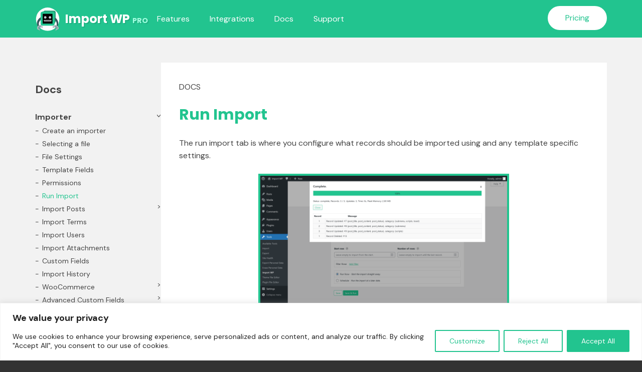

--- FILE ---
content_type: text/html; charset=UTF-8
request_url: https://www.importwp.com/docs/run-import/
body_size: 22841
content:
<!doctype html>
<html lang="en-GB" prefix="og: https://ogp.me/ns#">

<head>
    <meta charset="UTF-8" />
    <meta name="viewport" content="width=device-width, initial-scale=1" />
    
<!-- Search Engine Optimization by Rank Math PRO - https://rankmath.com/ -->
<title>Run Import - Import WP</title>
<meta name="description" content="The run import tab is where you configure what records should be imported using and any template specific settings."/>
<meta name="robots" content="follow, index, max-snippet:-1, max-video-preview:-1, max-image-preview:large"/>
<link rel="canonical" href="https://www.importwp.com/docs/run-import/" />
<meta property="og:locale" content="en_GB" />
<meta property="og:type" content="article" />
<meta property="og:title" content="Run Import - Import WP" />
<meta property="og:description" content="The run import tab is where you configure what records should be imported using and any template specific settings." />
<meta property="og:url" content="https://www.importwp.com/docs/run-import/" />
<meta property="og:site_name" content="Import WP" />
<meta property="og:updated_time" content="2023-12-04T18:33:57+00:00" />
<meta name="twitter:card" content="summary_large_image" />
<meta name="twitter:title" content="Run Import - Import WP" />
<meta name="twitter:description" content="The run import tab is where you configure what records should be imported using and any template specific settings." />
<!-- /Rank Math WordPress SEO plugin -->

<link rel="alternate" title="oEmbed (JSON)" type="application/json+oembed" href="https://www.importwp.com/wp-json/oembed/1.0/embed?url=https%3A%2F%2Fwww.importwp.com%2Fdocs%2Frun-import%2F" />
<link rel="alternate" title="oEmbed (XML)" type="text/xml+oembed" href="https://www.importwp.com/wp-json/oembed/1.0/embed?url=https%3A%2F%2Fwww.importwp.com%2Fdocs%2Frun-import%2F&#038;format=xml" />
<style id='wp-img-auto-sizes-contain-inline-css' type='text/css'>
img:is([sizes=auto i],[sizes^="auto," i]){contain-intrinsic-size:3000px 1500px}
/*# sourceURL=wp-img-auto-sizes-contain-inline-css */
</style>
<style id='wp-emoji-styles-inline-css' type='text/css'>

	img.wp-smiley, img.emoji {
		display: inline !important;
		border: none !important;
		box-shadow: none !important;
		height: 1em !important;
		width: 1em !important;
		margin: 0 0.07em !important;
		vertical-align: -0.1em !important;
		background: none !important;
		padding: 0 !important;
	}
/*# sourceURL=wp-emoji-styles-inline-css */
</style>
<style id='wp-block-library-inline-css' type='text/css'>
:root{--wp-block-synced-color:#7a00df;--wp-block-synced-color--rgb:122,0,223;--wp-bound-block-color:var(--wp-block-synced-color);--wp-editor-canvas-background:#ddd;--wp-admin-theme-color:#007cba;--wp-admin-theme-color--rgb:0,124,186;--wp-admin-theme-color-darker-10:#006ba1;--wp-admin-theme-color-darker-10--rgb:0,107,160.5;--wp-admin-theme-color-darker-20:#005a87;--wp-admin-theme-color-darker-20--rgb:0,90,135;--wp-admin-border-width-focus:2px}@media (min-resolution:192dpi){:root{--wp-admin-border-width-focus:1.5px}}.wp-element-button{cursor:pointer}:root .has-very-light-gray-background-color{background-color:#eee}:root .has-very-dark-gray-background-color{background-color:#313131}:root .has-very-light-gray-color{color:#eee}:root .has-very-dark-gray-color{color:#313131}:root .has-vivid-green-cyan-to-vivid-cyan-blue-gradient-background{background:linear-gradient(135deg,#00d084,#0693e3)}:root .has-purple-crush-gradient-background{background:linear-gradient(135deg,#34e2e4,#4721fb 50%,#ab1dfe)}:root .has-hazy-dawn-gradient-background{background:linear-gradient(135deg,#faaca8,#dad0ec)}:root .has-subdued-olive-gradient-background{background:linear-gradient(135deg,#fafae1,#67a671)}:root .has-atomic-cream-gradient-background{background:linear-gradient(135deg,#fdd79a,#004a59)}:root .has-nightshade-gradient-background{background:linear-gradient(135deg,#330968,#31cdcf)}:root .has-midnight-gradient-background{background:linear-gradient(135deg,#020381,#2874fc)}:root{--wp--preset--font-size--normal:16px;--wp--preset--font-size--huge:42px}.has-regular-font-size{font-size:1em}.has-larger-font-size{font-size:2.625em}.has-normal-font-size{font-size:var(--wp--preset--font-size--normal)}.has-huge-font-size{font-size:var(--wp--preset--font-size--huge)}.has-text-align-center{text-align:center}.has-text-align-left{text-align:left}.has-text-align-right{text-align:right}.has-fit-text{white-space:nowrap!important}#end-resizable-editor-section{display:none}.aligncenter{clear:both}.items-justified-left{justify-content:flex-start}.items-justified-center{justify-content:center}.items-justified-right{justify-content:flex-end}.items-justified-space-between{justify-content:space-between}.screen-reader-text{border:0;clip-path:inset(50%);height:1px;margin:-1px;overflow:hidden;padding:0;position:absolute;width:1px;word-wrap:normal!important}.screen-reader-text:focus{background-color:#ddd;clip-path:none;color:#444;display:block;font-size:1em;height:auto;left:5px;line-height:normal;padding:15px 23px 14px;text-decoration:none;top:5px;width:auto;z-index:100000}html :where(.has-border-color){border-style:solid}html :where([style*=border-top-color]){border-top-style:solid}html :where([style*=border-right-color]){border-right-style:solid}html :where([style*=border-bottom-color]){border-bottom-style:solid}html :where([style*=border-left-color]){border-left-style:solid}html :where([style*=border-width]){border-style:solid}html :where([style*=border-top-width]){border-top-style:solid}html :where([style*=border-right-width]){border-right-style:solid}html :where([style*=border-bottom-width]){border-bottom-style:solid}html :where([style*=border-left-width]){border-left-style:solid}html :where(img[class*=wp-image-]){height:auto;max-width:100%}:where(figure){margin:0 0 1em}html :where(.is-position-sticky){--wp-admin--admin-bar--position-offset:var(--wp-admin--admin-bar--height,0px)}@media screen and (max-width:600px){html :where(.is-position-sticky){--wp-admin--admin-bar--position-offset:0px}}

/*# sourceURL=wp-block-library-inline-css */
</style><style id='wp-block-heading-inline-css' type='text/css'>
h1:where(.wp-block-heading).has-background,h2:where(.wp-block-heading).has-background,h3:where(.wp-block-heading).has-background,h4:where(.wp-block-heading).has-background,h5:where(.wp-block-heading).has-background,h6:where(.wp-block-heading).has-background{padding:1.25em 2.375em}h1.has-text-align-left[style*=writing-mode]:where([style*=vertical-lr]),h1.has-text-align-right[style*=writing-mode]:where([style*=vertical-rl]),h2.has-text-align-left[style*=writing-mode]:where([style*=vertical-lr]),h2.has-text-align-right[style*=writing-mode]:where([style*=vertical-rl]),h3.has-text-align-left[style*=writing-mode]:where([style*=vertical-lr]),h3.has-text-align-right[style*=writing-mode]:where([style*=vertical-rl]),h4.has-text-align-left[style*=writing-mode]:where([style*=vertical-lr]),h4.has-text-align-right[style*=writing-mode]:where([style*=vertical-rl]),h5.has-text-align-left[style*=writing-mode]:where([style*=vertical-lr]),h5.has-text-align-right[style*=writing-mode]:where([style*=vertical-rl]),h6.has-text-align-left[style*=writing-mode]:where([style*=vertical-lr]),h6.has-text-align-right[style*=writing-mode]:where([style*=vertical-rl]){rotate:180deg}
/*# sourceURL=https://www.importwp.com/wp-includes/blocks/heading/style.min.css */
</style>
<style id='wp-block-image-inline-css' type='text/css'>
.wp-block-image>a,.wp-block-image>figure>a{display:inline-block}.wp-block-image img{box-sizing:border-box;height:auto;max-width:100%;vertical-align:bottom}@media not (prefers-reduced-motion){.wp-block-image img.hide{visibility:hidden}.wp-block-image img.show{animation:show-content-image .4s}}.wp-block-image[style*=border-radius] img,.wp-block-image[style*=border-radius]>a{border-radius:inherit}.wp-block-image.has-custom-border img{box-sizing:border-box}.wp-block-image.aligncenter{text-align:center}.wp-block-image.alignfull>a,.wp-block-image.alignwide>a{width:100%}.wp-block-image.alignfull img,.wp-block-image.alignwide img{height:auto;width:100%}.wp-block-image .aligncenter,.wp-block-image .alignleft,.wp-block-image .alignright,.wp-block-image.aligncenter,.wp-block-image.alignleft,.wp-block-image.alignright{display:table}.wp-block-image .aligncenter>figcaption,.wp-block-image .alignleft>figcaption,.wp-block-image .alignright>figcaption,.wp-block-image.aligncenter>figcaption,.wp-block-image.alignleft>figcaption,.wp-block-image.alignright>figcaption{caption-side:bottom;display:table-caption}.wp-block-image .alignleft{float:left;margin:.5em 1em .5em 0}.wp-block-image .alignright{float:right;margin:.5em 0 .5em 1em}.wp-block-image .aligncenter{margin-left:auto;margin-right:auto}.wp-block-image :where(figcaption){margin-bottom:1em;margin-top:.5em}.wp-block-image.is-style-circle-mask img{border-radius:9999px}@supports ((-webkit-mask-image:none) or (mask-image:none)) or (-webkit-mask-image:none){.wp-block-image.is-style-circle-mask img{border-radius:0;-webkit-mask-image:url('data:image/svg+xml;utf8,<svg viewBox="0 0 100 100" xmlns="http://www.w3.org/2000/svg"><circle cx="50" cy="50" r="50"/></svg>');mask-image:url('data:image/svg+xml;utf8,<svg viewBox="0 0 100 100" xmlns="http://www.w3.org/2000/svg"><circle cx="50" cy="50" r="50"/></svg>');mask-mode:alpha;-webkit-mask-position:center;mask-position:center;-webkit-mask-repeat:no-repeat;mask-repeat:no-repeat;-webkit-mask-size:contain;mask-size:contain}}:root :where(.wp-block-image.is-style-rounded img,.wp-block-image .is-style-rounded img){border-radius:9999px}.wp-block-image figure{margin:0}.wp-lightbox-container{display:flex;flex-direction:column;position:relative}.wp-lightbox-container img{cursor:zoom-in}.wp-lightbox-container img:hover+button{opacity:1}.wp-lightbox-container button{align-items:center;backdrop-filter:blur(16px) saturate(180%);background-color:#5a5a5a40;border:none;border-radius:4px;cursor:zoom-in;display:flex;height:20px;justify-content:center;opacity:0;padding:0;position:absolute;right:16px;text-align:center;top:16px;width:20px;z-index:100}@media not (prefers-reduced-motion){.wp-lightbox-container button{transition:opacity .2s ease}}.wp-lightbox-container button:focus-visible{outline:3px auto #5a5a5a40;outline:3px auto -webkit-focus-ring-color;outline-offset:3px}.wp-lightbox-container button:hover{cursor:pointer;opacity:1}.wp-lightbox-container button:focus{opacity:1}.wp-lightbox-container button:focus,.wp-lightbox-container button:hover,.wp-lightbox-container button:not(:hover):not(:active):not(.has-background){background-color:#5a5a5a40;border:none}.wp-lightbox-overlay{box-sizing:border-box;cursor:zoom-out;height:100vh;left:0;overflow:hidden;position:fixed;top:0;visibility:hidden;width:100%;z-index:100000}.wp-lightbox-overlay .close-button{align-items:center;cursor:pointer;display:flex;justify-content:center;min-height:40px;min-width:40px;padding:0;position:absolute;right:calc(env(safe-area-inset-right) + 16px);top:calc(env(safe-area-inset-top) + 16px);z-index:5000000}.wp-lightbox-overlay .close-button:focus,.wp-lightbox-overlay .close-button:hover,.wp-lightbox-overlay .close-button:not(:hover):not(:active):not(.has-background){background:none;border:none}.wp-lightbox-overlay .lightbox-image-container{height:var(--wp--lightbox-container-height);left:50%;overflow:hidden;position:absolute;top:50%;transform:translate(-50%,-50%);transform-origin:top left;width:var(--wp--lightbox-container-width);z-index:9999999999}.wp-lightbox-overlay .wp-block-image{align-items:center;box-sizing:border-box;display:flex;height:100%;justify-content:center;margin:0;position:relative;transform-origin:0 0;width:100%;z-index:3000000}.wp-lightbox-overlay .wp-block-image img{height:var(--wp--lightbox-image-height);min-height:var(--wp--lightbox-image-height);min-width:var(--wp--lightbox-image-width);width:var(--wp--lightbox-image-width)}.wp-lightbox-overlay .wp-block-image figcaption{display:none}.wp-lightbox-overlay button{background:none;border:none}.wp-lightbox-overlay .scrim{background-color:#fff;height:100%;opacity:.9;position:absolute;width:100%;z-index:2000000}.wp-lightbox-overlay.active{visibility:visible}@media not (prefers-reduced-motion){.wp-lightbox-overlay.active{animation:turn-on-visibility .25s both}.wp-lightbox-overlay.active img{animation:turn-on-visibility .35s both}.wp-lightbox-overlay.show-closing-animation:not(.active){animation:turn-off-visibility .35s both}.wp-lightbox-overlay.show-closing-animation:not(.active) img{animation:turn-off-visibility .25s both}.wp-lightbox-overlay.zoom.active{animation:none;opacity:1;visibility:visible}.wp-lightbox-overlay.zoom.active .lightbox-image-container{animation:lightbox-zoom-in .4s}.wp-lightbox-overlay.zoom.active .lightbox-image-container img{animation:none}.wp-lightbox-overlay.zoom.active .scrim{animation:turn-on-visibility .4s forwards}.wp-lightbox-overlay.zoom.show-closing-animation:not(.active){animation:none}.wp-lightbox-overlay.zoom.show-closing-animation:not(.active) .lightbox-image-container{animation:lightbox-zoom-out .4s}.wp-lightbox-overlay.zoom.show-closing-animation:not(.active) .lightbox-image-container img{animation:none}.wp-lightbox-overlay.zoom.show-closing-animation:not(.active) .scrim{animation:turn-off-visibility .4s forwards}}@keyframes show-content-image{0%{visibility:hidden}99%{visibility:hidden}to{visibility:visible}}@keyframes turn-on-visibility{0%{opacity:0}to{opacity:1}}@keyframes turn-off-visibility{0%{opacity:1;visibility:visible}99%{opacity:0;visibility:visible}to{opacity:0;visibility:hidden}}@keyframes lightbox-zoom-in{0%{transform:translate(calc((-100vw + var(--wp--lightbox-scrollbar-width))/2 + var(--wp--lightbox-initial-left-position)),calc(-50vh + var(--wp--lightbox-initial-top-position))) scale(var(--wp--lightbox-scale))}to{transform:translate(-50%,-50%) scale(1)}}@keyframes lightbox-zoom-out{0%{transform:translate(-50%,-50%) scale(1);visibility:visible}99%{visibility:visible}to{transform:translate(calc((-100vw + var(--wp--lightbox-scrollbar-width))/2 + var(--wp--lightbox-initial-left-position)),calc(-50vh + var(--wp--lightbox-initial-top-position))) scale(var(--wp--lightbox-scale));visibility:hidden}}
/*# sourceURL=https://www.importwp.com/wp-includes/blocks/image/style.min.css */
</style>
<style id='wp-block-paragraph-inline-css' type='text/css'>
.is-small-text{font-size:.875em}.is-regular-text{font-size:1em}.is-large-text{font-size:2.25em}.is-larger-text{font-size:3em}.has-drop-cap:not(:focus):first-letter{float:left;font-size:8.4em;font-style:normal;font-weight:100;line-height:.68;margin:.05em .1em 0 0;text-transform:uppercase}body.rtl .has-drop-cap:not(:focus):first-letter{float:none;margin-left:.1em}p.has-drop-cap.has-background{overflow:hidden}:root :where(p.has-background){padding:1.25em 2.375em}:where(p.has-text-color:not(.has-link-color)) a{color:inherit}p.has-text-align-left[style*="writing-mode:vertical-lr"],p.has-text-align-right[style*="writing-mode:vertical-rl"]{rotate:180deg}
/*# sourceURL=https://www.importwp.com/wp-includes/blocks/paragraph/style.min.css */
</style>
<style id='wp-block-table-inline-css' type='text/css'>
.wp-block-table{overflow-x:auto}.wp-block-table table{border-collapse:collapse;width:100%}.wp-block-table thead{border-bottom:3px solid}.wp-block-table tfoot{border-top:3px solid}.wp-block-table td,.wp-block-table th{border:1px solid;padding:.5em}.wp-block-table .has-fixed-layout{table-layout:fixed;width:100%}.wp-block-table .has-fixed-layout td,.wp-block-table .has-fixed-layout th{word-break:break-word}.wp-block-table.aligncenter,.wp-block-table.alignleft,.wp-block-table.alignright{display:table;width:auto}.wp-block-table.aligncenter td,.wp-block-table.aligncenter th,.wp-block-table.alignleft td,.wp-block-table.alignleft th,.wp-block-table.alignright td,.wp-block-table.alignright th{word-break:break-word}.wp-block-table .has-subtle-light-gray-background-color{background-color:#f3f4f5}.wp-block-table .has-subtle-pale-green-background-color{background-color:#e9fbe5}.wp-block-table .has-subtle-pale-blue-background-color{background-color:#e7f5fe}.wp-block-table .has-subtle-pale-pink-background-color{background-color:#fcf0ef}.wp-block-table.is-style-stripes{background-color:initial;border-collapse:inherit;border-spacing:0}.wp-block-table.is-style-stripes tbody tr:nth-child(odd){background-color:#f0f0f0}.wp-block-table.is-style-stripes.has-subtle-light-gray-background-color tbody tr:nth-child(odd){background-color:#f3f4f5}.wp-block-table.is-style-stripes.has-subtle-pale-green-background-color tbody tr:nth-child(odd){background-color:#e9fbe5}.wp-block-table.is-style-stripes.has-subtle-pale-blue-background-color tbody tr:nth-child(odd){background-color:#e7f5fe}.wp-block-table.is-style-stripes.has-subtle-pale-pink-background-color tbody tr:nth-child(odd){background-color:#fcf0ef}.wp-block-table.is-style-stripes td,.wp-block-table.is-style-stripes th{border-color:#0000}.wp-block-table.is-style-stripes{border-bottom:1px solid #f0f0f0}.wp-block-table .has-border-color td,.wp-block-table .has-border-color th,.wp-block-table .has-border-color tr,.wp-block-table .has-border-color>*{border-color:inherit}.wp-block-table table[style*=border-top-color] tr:first-child,.wp-block-table table[style*=border-top-color] tr:first-child td,.wp-block-table table[style*=border-top-color] tr:first-child th,.wp-block-table table[style*=border-top-color]>*,.wp-block-table table[style*=border-top-color]>* td,.wp-block-table table[style*=border-top-color]>* th{border-top-color:inherit}.wp-block-table table[style*=border-top-color] tr:not(:first-child){border-top-color:initial}.wp-block-table table[style*=border-right-color] td:last-child,.wp-block-table table[style*=border-right-color] th,.wp-block-table table[style*=border-right-color] tr,.wp-block-table table[style*=border-right-color]>*{border-right-color:inherit}.wp-block-table table[style*=border-bottom-color] tr:last-child,.wp-block-table table[style*=border-bottom-color] tr:last-child td,.wp-block-table table[style*=border-bottom-color] tr:last-child th,.wp-block-table table[style*=border-bottom-color]>*,.wp-block-table table[style*=border-bottom-color]>* td,.wp-block-table table[style*=border-bottom-color]>* th{border-bottom-color:inherit}.wp-block-table table[style*=border-bottom-color] tr:not(:last-child){border-bottom-color:initial}.wp-block-table table[style*=border-left-color] td:first-child,.wp-block-table table[style*=border-left-color] th,.wp-block-table table[style*=border-left-color] tr,.wp-block-table table[style*=border-left-color]>*{border-left-color:inherit}.wp-block-table table[style*=border-style] td,.wp-block-table table[style*=border-style] th,.wp-block-table table[style*=border-style] tr,.wp-block-table table[style*=border-style]>*{border-style:inherit}.wp-block-table table[style*=border-width] td,.wp-block-table table[style*=border-width] th,.wp-block-table table[style*=border-width] tr,.wp-block-table table[style*=border-width]>*{border-style:inherit;border-width:inherit}
/*# sourceURL=https://www.importwp.com/wp-includes/blocks/table/style.min.css */
</style>
<style id='global-styles-inline-css' type='text/css'>
:root{--wp--preset--aspect-ratio--square: 1;--wp--preset--aspect-ratio--4-3: 4/3;--wp--preset--aspect-ratio--3-4: 3/4;--wp--preset--aspect-ratio--3-2: 3/2;--wp--preset--aspect-ratio--2-3: 2/3;--wp--preset--aspect-ratio--16-9: 16/9;--wp--preset--aspect-ratio--9-16: 9/16;--wp--preset--color--black: #000000;--wp--preset--color--cyan-bluish-gray: #abb8c3;--wp--preset--color--white: #ffffff;--wp--preset--color--pale-pink: #f78da7;--wp--preset--color--vivid-red: #cf2e2e;--wp--preset--color--luminous-vivid-orange: #ff6900;--wp--preset--color--luminous-vivid-amber: #fcb900;--wp--preset--color--light-green-cyan: #7bdcb5;--wp--preset--color--vivid-green-cyan: #00d084;--wp--preset--color--pale-cyan-blue: #8ed1fc;--wp--preset--color--vivid-cyan-blue: #0693e3;--wp--preset--color--vivid-purple: #9b51e0;--wp--preset--gradient--vivid-cyan-blue-to-vivid-purple: linear-gradient(135deg,rgb(6,147,227) 0%,rgb(155,81,224) 100%);--wp--preset--gradient--light-green-cyan-to-vivid-green-cyan: linear-gradient(135deg,rgb(122,220,180) 0%,rgb(0,208,130) 100%);--wp--preset--gradient--luminous-vivid-amber-to-luminous-vivid-orange: linear-gradient(135deg,rgb(252,185,0) 0%,rgb(255,105,0) 100%);--wp--preset--gradient--luminous-vivid-orange-to-vivid-red: linear-gradient(135deg,rgb(255,105,0) 0%,rgb(207,46,46) 100%);--wp--preset--gradient--very-light-gray-to-cyan-bluish-gray: linear-gradient(135deg,rgb(238,238,238) 0%,rgb(169,184,195) 100%);--wp--preset--gradient--cool-to-warm-spectrum: linear-gradient(135deg,rgb(74,234,220) 0%,rgb(151,120,209) 20%,rgb(207,42,186) 40%,rgb(238,44,130) 60%,rgb(251,105,98) 80%,rgb(254,248,76) 100%);--wp--preset--gradient--blush-light-purple: linear-gradient(135deg,rgb(255,206,236) 0%,rgb(152,150,240) 100%);--wp--preset--gradient--blush-bordeaux: linear-gradient(135deg,rgb(254,205,165) 0%,rgb(254,45,45) 50%,rgb(107,0,62) 100%);--wp--preset--gradient--luminous-dusk: linear-gradient(135deg,rgb(255,203,112) 0%,rgb(199,81,192) 50%,rgb(65,88,208) 100%);--wp--preset--gradient--pale-ocean: linear-gradient(135deg,rgb(255,245,203) 0%,rgb(182,227,212) 50%,rgb(51,167,181) 100%);--wp--preset--gradient--electric-grass: linear-gradient(135deg,rgb(202,248,128) 0%,rgb(113,206,126) 100%);--wp--preset--gradient--midnight: linear-gradient(135deg,rgb(2,3,129) 0%,rgb(40,116,252) 100%);--wp--preset--font-size--small: 13px;--wp--preset--font-size--medium: 20px;--wp--preset--font-size--large: 36px;--wp--preset--font-size--x-large: 42px;--wp--preset--spacing--20: 0.44rem;--wp--preset--spacing--30: 0.67rem;--wp--preset--spacing--40: 1rem;--wp--preset--spacing--50: 1.5rem;--wp--preset--spacing--60: 2.25rem;--wp--preset--spacing--70: 3.38rem;--wp--preset--spacing--80: 5.06rem;--wp--preset--shadow--natural: 6px 6px 9px rgba(0, 0, 0, 0.2);--wp--preset--shadow--deep: 12px 12px 50px rgba(0, 0, 0, 0.4);--wp--preset--shadow--sharp: 6px 6px 0px rgba(0, 0, 0, 0.2);--wp--preset--shadow--outlined: 6px 6px 0px -3px rgb(255, 255, 255), 6px 6px rgb(0, 0, 0);--wp--preset--shadow--crisp: 6px 6px 0px rgb(0, 0, 0);}:where(.is-layout-flex){gap: 0.5em;}:where(.is-layout-grid){gap: 0.5em;}body .is-layout-flex{display: flex;}.is-layout-flex{flex-wrap: wrap;align-items: center;}.is-layout-flex > :is(*, div){margin: 0;}body .is-layout-grid{display: grid;}.is-layout-grid > :is(*, div){margin: 0;}:where(.wp-block-columns.is-layout-flex){gap: 2em;}:where(.wp-block-columns.is-layout-grid){gap: 2em;}:where(.wp-block-post-template.is-layout-flex){gap: 1.25em;}:where(.wp-block-post-template.is-layout-grid){gap: 1.25em;}.has-black-color{color: var(--wp--preset--color--black) !important;}.has-cyan-bluish-gray-color{color: var(--wp--preset--color--cyan-bluish-gray) !important;}.has-white-color{color: var(--wp--preset--color--white) !important;}.has-pale-pink-color{color: var(--wp--preset--color--pale-pink) !important;}.has-vivid-red-color{color: var(--wp--preset--color--vivid-red) !important;}.has-luminous-vivid-orange-color{color: var(--wp--preset--color--luminous-vivid-orange) !important;}.has-luminous-vivid-amber-color{color: var(--wp--preset--color--luminous-vivid-amber) !important;}.has-light-green-cyan-color{color: var(--wp--preset--color--light-green-cyan) !important;}.has-vivid-green-cyan-color{color: var(--wp--preset--color--vivid-green-cyan) !important;}.has-pale-cyan-blue-color{color: var(--wp--preset--color--pale-cyan-blue) !important;}.has-vivid-cyan-blue-color{color: var(--wp--preset--color--vivid-cyan-blue) !important;}.has-vivid-purple-color{color: var(--wp--preset--color--vivid-purple) !important;}.has-black-background-color{background-color: var(--wp--preset--color--black) !important;}.has-cyan-bluish-gray-background-color{background-color: var(--wp--preset--color--cyan-bluish-gray) !important;}.has-white-background-color{background-color: var(--wp--preset--color--white) !important;}.has-pale-pink-background-color{background-color: var(--wp--preset--color--pale-pink) !important;}.has-vivid-red-background-color{background-color: var(--wp--preset--color--vivid-red) !important;}.has-luminous-vivid-orange-background-color{background-color: var(--wp--preset--color--luminous-vivid-orange) !important;}.has-luminous-vivid-amber-background-color{background-color: var(--wp--preset--color--luminous-vivid-amber) !important;}.has-light-green-cyan-background-color{background-color: var(--wp--preset--color--light-green-cyan) !important;}.has-vivid-green-cyan-background-color{background-color: var(--wp--preset--color--vivid-green-cyan) !important;}.has-pale-cyan-blue-background-color{background-color: var(--wp--preset--color--pale-cyan-blue) !important;}.has-vivid-cyan-blue-background-color{background-color: var(--wp--preset--color--vivid-cyan-blue) !important;}.has-vivid-purple-background-color{background-color: var(--wp--preset--color--vivid-purple) !important;}.has-black-border-color{border-color: var(--wp--preset--color--black) !important;}.has-cyan-bluish-gray-border-color{border-color: var(--wp--preset--color--cyan-bluish-gray) !important;}.has-white-border-color{border-color: var(--wp--preset--color--white) !important;}.has-pale-pink-border-color{border-color: var(--wp--preset--color--pale-pink) !important;}.has-vivid-red-border-color{border-color: var(--wp--preset--color--vivid-red) !important;}.has-luminous-vivid-orange-border-color{border-color: var(--wp--preset--color--luminous-vivid-orange) !important;}.has-luminous-vivid-amber-border-color{border-color: var(--wp--preset--color--luminous-vivid-amber) !important;}.has-light-green-cyan-border-color{border-color: var(--wp--preset--color--light-green-cyan) !important;}.has-vivid-green-cyan-border-color{border-color: var(--wp--preset--color--vivid-green-cyan) !important;}.has-pale-cyan-blue-border-color{border-color: var(--wp--preset--color--pale-cyan-blue) !important;}.has-vivid-cyan-blue-border-color{border-color: var(--wp--preset--color--vivid-cyan-blue) !important;}.has-vivid-purple-border-color{border-color: var(--wp--preset--color--vivid-purple) !important;}.has-vivid-cyan-blue-to-vivid-purple-gradient-background{background: var(--wp--preset--gradient--vivid-cyan-blue-to-vivid-purple) !important;}.has-light-green-cyan-to-vivid-green-cyan-gradient-background{background: var(--wp--preset--gradient--light-green-cyan-to-vivid-green-cyan) !important;}.has-luminous-vivid-amber-to-luminous-vivid-orange-gradient-background{background: var(--wp--preset--gradient--luminous-vivid-amber-to-luminous-vivid-orange) !important;}.has-luminous-vivid-orange-to-vivid-red-gradient-background{background: var(--wp--preset--gradient--luminous-vivid-orange-to-vivid-red) !important;}.has-very-light-gray-to-cyan-bluish-gray-gradient-background{background: var(--wp--preset--gradient--very-light-gray-to-cyan-bluish-gray) !important;}.has-cool-to-warm-spectrum-gradient-background{background: var(--wp--preset--gradient--cool-to-warm-spectrum) !important;}.has-blush-light-purple-gradient-background{background: var(--wp--preset--gradient--blush-light-purple) !important;}.has-blush-bordeaux-gradient-background{background: var(--wp--preset--gradient--blush-bordeaux) !important;}.has-luminous-dusk-gradient-background{background: var(--wp--preset--gradient--luminous-dusk) !important;}.has-pale-ocean-gradient-background{background: var(--wp--preset--gradient--pale-ocean) !important;}.has-electric-grass-gradient-background{background: var(--wp--preset--gradient--electric-grass) !important;}.has-midnight-gradient-background{background: var(--wp--preset--gradient--midnight) !important;}.has-small-font-size{font-size: var(--wp--preset--font-size--small) !important;}.has-medium-font-size{font-size: var(--wp--preset--font-size--medium) !important;}.has-large-font-size{font-size: var(--wp--preset--font-size--large) !important;}.has-x-large-font-size{font-size: var(--wp--preset--font-size--x-large) !important;}
/*# sourceURL=global-styles-inline-css */
</style>

<style id='classic-theme-styles-inline-css' type='text/css'>
/*! This file is auto-generated */
.wp-block-button__link{color:#fff;background-color:#32373c;border-radius:9999px;box-shadow:none;text-decoration:none;padding:calc(.667em + 2px) calc(1.333em + 2px);font-size:1.125em}.wp-block-file__button{background:#32373c;color:#fff;text-decoration:none}
/*# sourceURL=/wp-includes/css/classic-themes.min.css */
</style>
<link rel='stylesheet' id='jc-blocks-style-css' href='https://www.importwp.com/wp-content/themes/importwp/blocks/build/style-index.css?ver=0d20d7aab3a35581ff6f' type='text/css' media='all' />
<link rel='stylesheet' id='theme-css' href='https://www.importwp.com/wp-content/themes/importwp/style.css?ver=1768139074' type='text/css' media='all' />
<script type="text/javascript" id="cookie-law-info-js-extra">
/* <![CDATA[ */
var _ckyConfig = {"_ipData":[],"_assetsURL":"https://www.importwp.com/wp-content/plugins/cookie-law-info/lite/frontend/images/","_publicURL":"https://www.importwp.com","_expiry":"365","_categories":[{"name":"Necessary","slug":"necessary","isNecessary":true,"ccpaDoNotSell":true,"cookies":[{"cookieID":"cookieyes-consent","domain":"www.importwp.com","provider":""},{"cookieID":"_lscache_vary","domain":"www.importwp.com","provider":""}],"active":true,"defaultConsent":{"gdpr":true,"ccpa":true}},{"name":"Functional","slug":"functional","isNecessary":false,"ccpaDoNotSell":true,"cookies":[],"active":true,"defaultConsent":{"gdpr":false,"ccpa":false}},{"name":"Analytics","slug":"analytics","isNecessary":false,"ccpaDoNotSell":true,"cookies":[],"active":true,"defaultConsent":{"gdpr":false,"ccpa":false}},{"name":"Performance","slug":"performance","isNecessary":false,"ccpaDoNotSell":true,"cookies":[],"active":true,"defaultConsent":{"gdpr":false,"ccpa":false}},{"name":"Advertisement","slug":"advertisement","isNecessary":false,"ccpaDoNotSell":true,"cookies":[],"active":true,"defaultConsent":{"gdpr":false,"ccpa":false}}],"_activeLaw":"gdpr","_rootDomain":"","_block":"1","_showBanner":"1","_bannerConfig":{"settings":{"type":"banner","preferenceCenterType":"popup","position":"bottom","applicableLaw":"gdpr"},"behaviours":{"reloadBannerOnAccept":false,"loadAnalyticsByDefault":false,"animations":{"onLoad":"animate","onHide":"sticky"}},"config":{"revisitConsent":{"status":true,"tag":"revisit-consent","position":"bottom-left","meta":{"url":"#"},"styles":{"background-color":"#22C48F"},"elements":{"title":{"type":"text","tag":"revisit-consent-title","status":true,"styles":{"color":"#0056a7"}}}},"preferenceCenter":{"toggle":{"status":true,"tag":"detail-category-toggle","type":"toggle","states":{"active":{"styles":{"background-color":"#1863DC"}},"inactive":{"styles":{"background-color":"#D0D5D2"}}}}},"categoryPreview":{"status":false,"toggle":{"status":true,"tag":"detail-category-preview-toggle","type":"toggle","states":{"active":{"styles":{"background-color":"#1863DC"}},"inactive":{"styles":{"background-color":"#D0D5D2"}}}}},"videoPlaceholder":{"status":true,"styles":{"background-color":"#000000","border-color":"#000000","color":"#ffffff"}},"readMore":{"status":false,"tag":"readmore-button","type":"link","meta":{"noFollow":true,"newTab":true},"styles":{"color":"#22c48f","background-color":"transparent","border-color":"transparent"}},"showMore":{"status":true,"tag":"show-desc-button","type":"button","styles":{"color":"#1863DC"}},"showLess":{"status":true,"tag":"hide-desc-button","type":"button","styles":{"color":"#1863DC"}},"alwaysActive":{"status":true,"tag":"always-active","styles":{"color":"#008000"}},"manualLinks":{"status":true,"tag":"manual-links","type":"link","styles":{"color":"#1863DC"}},"auditTable":{"status":true},"optOption":{"status":true,"toggle":{"status":true,"tag":"optout-option-toggle","type":"toggle","states":{"active":{"styles":{"background-color":"#1863dc"}},"inactive":{"styles":{"background-color":"#FFFFFF"}}}}}}},"_version":"3.3.9.1","_logConsent":"1","_tags":[{"tag":"accept-button","styles":{"color":"#FFFFFF","background-color":"#22c48f","border-color":"#22c48f"}},{"tag":"reject-button","styles":{"color":"#22c48f","background-color":"transparent","border-color":"#22c48f"}},{"tag":"settings-button","styles":{"color":"#22c48f","background-color":"transparent","border-color":"#22c48f"}},{"tag":"readmore-button","styles":{"color":"#22c48f","background-color":"transparent","border-color":"transparent"}},{"tag":"donotsell-button","styles":{"color":"#1863dc","background-color":"transparent","border-color":"transparent"}},{"tag":"show-desc-button","styles":{"color":"#1863DC"}},{"tag":"hide-desc-button","styles":{"color":"#1863DC"}},{"tag":"cky-always-active","styles":[]},{"tag":"cky-link","styles":[]},{"tag":"accept-button","styles":{"color":"#FFFFFF","background-color":"#22c48f","border-color":"#22c48f"}},{"tag":"revisit-consent","styles":{"background-color":"#22C48F"}}],"_shortCodes":[{"key":"cky_readmore","content":"\u003Ca href=\"#\" class=\"cky-policy\" aria-label=\"Cookie Policy\" target=\"_blank\" rel=\"noopener\" data-cky-tag=\"readmore-button\"\u003ECookie Policy\u003C/a\u003E","tag":"readmore-button","status":false,"attributes":{"rel":"nofollow","target":"_blank"}},{"key":"cky_show_desc","content":"\u003Cbutton class=\"cky-show-desc-btn\" data-cky-tag=\"show-desc-button\" aria-label=\"Show more\"\u003EShow more\u003C/button\u003E","tag":"show-desc-button","status":true,"attributes":[]},{"key":"cky_hide_desc","content":"\u003Cbutton class=\"cky-show-desc-btn\" data-cky-tag=\"hide-desc-button\" aria-label=\"Show less\"\u003EShow less\u003C/button\u003E","tag":"hide-desc-button","status":true,"attributes":[]},{"key":"cky_optout_show_desc","content":"[cky_optout_show_desc]","tag":"optout-show-desc-button","status":true,"attributes":[]},{"key":"cky_optout_hide_desc","content":"[cky_optout_hide_desc]","tag":"optout-hide-desc-button","status":true,"attributes":[]},{"key":"cky_category_toggle_label","content":"[cky_{{status}}_category_label] [cky_preference_{{category_slug}}_title]","tag":"","status":true,"attributes":[]},{"key":"cky_enable_category_label","content":"Enable","tag":"","status":true,"attributes":[]},{"key":"cky_disable_category_label","content":"Disable","tag":"","status":true,"attributes":[]},{"key":"cky_video_placeholder","content":"\u003Cdiv class=\"video-placeholder-normal\" data-cky-tag=\"video-placeholder\" id=\"[UNIQUEID]\"\u003E\u003Cp class=\"video-placeholder-text-normal\" data-cky-tag=\"placeholder-title\"\u003EPlease accept cookies to access this content\u003C/p\u003E\u003C/div\u003E","tag":"","status":true,"attributes":[]},{"key":"cky_enable_optout_label","content":"Enable","tag":"","status":true,"attributes":[]},{"key":"cky_disable_optout_label","content":"Disable","tag":"","status":true,"attributes":[]},{"key":"cky_optout_toggle_label","content":"[cky_{{status}}_optout_label] [cky_optout_option_title]","tag":"","status":true,"attributes":[]},{"key":"cky_optout_option_title","content":"Do Not Sell or Share My Personal Information","tag":"","status":true,"attributes":[]},{"key":"cky_optout_close_label","content":"Close","tag":"","status":true,"attributes":[]},{"key":"cky_preference_close_label","content":"Close","tag":"","status":true,"attributes":[]}],"_rtl":"","_language":"en","_providersToBlock":[]};
var _ckyStyles = {"css":".cky-overlay{background: #000000; opacity: 0.4; position: fixed; top: 0; left: 0; width: 100%; height: 100%; z-index: 99999999;}.cky-hide{display: none;}.cky-btn-revisit-wrapper{display: flex; align-items: center; justify-content: center; background: #0056a7; width: 45px; height: 45px; border-radius: 50%; position: fixed; z-index: 999999; cursor: pointer;}.cky-revisit-bottom-left{bottom: 15px; left: 15px;}.cky-revisit-bottom-right{bottom: 15px; right: 15px;}.cky-btn-revisit-wrapper .cky-btn-revisit{display: flex; align-items: center; justify-content: center; background: none; border: none; cursor: pointer; position: relative; margin: 0; padding: 0;}.cky-btn-revisit-wrapper .cky-btn-revisit img{max-width: fit-content; margin: 0; height: 30px; width: 30px;}.cky-revisit-bottom-left:hover::before{content: attr(data-tooltip); position: absolute; background: #4e4b66; color: #ffffff; left: calc(100% + 7px); font-size: 12px; line-height: 16px; width: max-content; padding: 4px 8px; border-radius: 4px;}.cky-revisit-bottom-left:hover::after{position: absolute; content: \"\"; border: 5px solid transparent; left: calc(100% + 2px); border-left-width: 0; border-right-color: #4e4b66;}.cky-revisit-bottom-right:hover::before{content: attr(data-tooltip); position: absolute; background: #4e4b66; color: #ffffff; right: calc(100% + 7px); font-size: 12px; line-height: 16px; width: max-content; padding: 4px 8px; border-radius: 4px;}.cky-revisit-bottom-right:hover::after{position: absolute; content: \"\"; border: 5px solid transparent; right: calc(100% + 2px); border-right-width: 0; border-left-color: #4e4b66;}.cky-revisit-hide{display: none;}.cky-consent-container{position: fixed; width: 100%; box-sizing: border-box; z-index: 9999999;}.cky-consent-container .cky-consent-bar{background: #ffffff; border: 1px solid; padding: 16.5px 24px; box-shadow: 0 -1px 10px 0 #acabab4d;}.cky-banner-bottom{bottom: 0; left: 0;}.cky-banner-top{top: 0; left: 0;}.cky-custom-brand-logo-wrapper .cky-custom-brand-logo{width: 100px; height: auto; margin: 0 0 12px 0;}.cky-notice .cky-title{color: #212121; font-weight: 700; font-size: 18px; line-height: 24px; margin: 0 0 12px 0;}.cky-notice-group{display: flex; justify-content: space-between; align-items: center; font-size: 14px; line-height: 24px; font-weight: 400;}.cky-notice-des *,.cky-preference-content-wrapper *,.cky-accordion-header-des *,.cky-gpc-wrapper .cky-gpc-desc *{font-size: 14px;}.cky-notice-des{color: #212121; font-size: 14px; line-height: 24px; font-weight: 400;}.cky-notice-des img{height: 25px; width: 25px;}.cky-consent-bar .cky-notice-des p,.cky-gpc-wrapper .cky-gpc-desc p,.cky-preference-body-wrapper .cky-preference-content-wrapper p,.cky-accordion-header-wrapper .cky-accordion-header-des p,.cky-cookie-des-table li div:last-child p{color: inherit; margin-top: 0; overflow-wrap: break-word;}.cky-notice-des P:last-child,.cky-preference-content-wrapper p:last-child,.cky-cookie-des-table li div:last-child p:last-child,.cky-gpc-wrapper .cky-gpc-desc p:last-child{margin-bottom: 0;}.cky-notice-des a.cky-policy,.cky-notice-des button.cky-policy{font-size: 14px; color: #1863dc; white-space: nowrap; cursor: pointer; background: transparent; border: 1px solid; text-decoration: underline;}.cky-notice-des button.cky-policy{padding: 0;}.cky-notice-des a.cky-policy:focus-visible,.cky-notice-des button.cky-policy:focus-visible,.cky-preference-content-wrapper .cky-show-desc-btn:focus-visible,.cky-accordion-header .cky-accordion-btn:focus-visible,.cky-preference-header .cky-btn-close:focus-visible,.cky-switch input[type=\"checkbox\"]:focus-visible,.cky-footer-wrapper a:focus-visible,.cky-btn:focus-visible{outline: 2px solid #1863dc; outline-offset: 2px;}.cky-btn:focus:not(:focus-visible),.cky-accordion-header .cky-accordion-btn:focus:not(:focus-visible),.cky-preference-content-wrapper .cky-show-desc-btn:focus:not(:focus-visible),.cky-btn-revisit-wrapper .cky-btn-revisit:focus:not(:focus-visible),.cky-preference-header .cky-btn-close:focus:not(:focus-visible),.cky-consent-bar .cky-banner-btn-close:focus:not(:focus-visible){outline: 0;}button.cky-show-desc-btn:not(:hover):not(:active){color: #1863dc; background: transparent;}button.cky-accordion-btn:not(:hover):not(:active),button.cky-banner-btn-close:not(:hover):not(:active),button.cky-btn-close:not(:hover):not(:active),button.cky-btn-revisit:not(:hover):not(:active){background: transparent;}.cky-consent-bar button:hover,.cky-modal.cky-modal-open button:hover,.cky-consent-bar button:focus,.cky-modal.cky-modal-open button:focus{text-decoration: none;}.cky-notice-btn-wrapper{display: flex; justify-content: center; align-items: center; margin-left: 15px;}.cky-notice-btn-wrapper .cky-btn{text-shadow: none; box-shadow: none;}.cky-btn{font-size: 14px; font-family: inherit; line-height: 24px; padding: 8px 27px; font-weight: 500; margin: 0 8px 0 0; border-radius: 2px; white-space: nowrap; cursor: pointer; text-align: center; text-transform: none; min-height: 0;}.cky-btn:hover{opacity: 0.8;}.cky-btn-customize{color: #1863dc; background: transparent; border: 2px solid #1863dc;}.cky-btn-reject{color: #1863dc; background: transparent; border: 2px solid #1863dc;}.cky-btn-accept{background: #1863dc; color: #ffffff; border: 2px solid #1863dc;}.cky-btn:last-child{margin-right: 0;}@media (max-width: 768px){.cky-notice-group{display: block;}.cky-notice-btn-wrapper{margin-left: 0;}.cky-notice-btn-wrapper .cky-btn{flex: auto; max-width: 100%; margin-top: 10px; white-space: unset;}}@media (max-width: 576px){.cky-notice-btn-wrapper{flex-direction: column;}.cky-custom-brand-logo-wrapper, .cky-notice .cky-title, .cky-notice-des, .cky-notice-btn-wrapper{padding: 0 28px;}.cky-consent-container .cky-consent-bar{padding: 16.5px 0;}.cky-notice-des{max-height: 40vh; overflow-y: scroll;}.cky-notice-btn-wrapper .cky-btn{width: 100%; padding: 8px; margin-right: 0;}.cky-notice-btn-wrapper .cky-btn-accept{order: 1;}.cky-notice-btn-wrapper .cky-btn-reject{order: 3;}.cky-notice-btn-wrapper .cky-btn-customize{order: 2;}}@media (max-width: 425px){.cky-custom-brand-logo-wrapper, .cky-notice .cky-title, .cky-notice-des, .cky-notice-btn-wrapper{padding: 0 24px;}.cky-notice-btn-wrapper{flex-direction: column;}.cky-btn{width: 100%; margin: 10px 0 0 0;}.cky-notice-btn-wrapper .cky-btn-customize{order: 2;}.cky-notice-btn-wrapper .cky-btn-reject{order: 3;}.cky-notice-btn-wrapper .cky-btn-accept{order: 1; margin-top: 16px;}}@media (max-width: 352px){.cky-notice .cky-title{font-size: 16px;}.cky-notice-des *{font-size: 12px;}.cky-notice-des, .cky-btn{font-size: 12px;}}.cky-modal.cky-modal-open{display: flex; visibility: visible; -webkit-transform: translate(-50%, -50%); -moz-transform: translate(-50%, -50%); -ms-transform: translate(-50%, -50%); -o-transform: translate(-50%, -50%); transform: translate(-50%, -50%); top: 50%; left: 50%; transition: all 1s ease;}.cky-modal{box-shadow: 0 32px 68px rgba(0, 0, 0, 0.3); margin: 0 auto; position: fixed; max-width: 100%; background: #ffffff; top: 50%; box-sizing: border-box; border-radius: 6px; z-index: 999999999; color: #212121; -webkit-transform: translate(-50%, 100%); -moz-transform: translate(-50%, 100%); -ms-transform: translate(-50%, 100%); -o-transform: translate(-50%, 100%); transform: translate(-50%, 100%); visibility: hidden; transition: all 0s ease;}.cky-preference-center{max-height: 79vh; overflow: hidden; width: 845px; overflow: hidden; flex: 1 1 0; display: flex; flex-direction: column; border-radius: 6px;}.cky-preference-header{display: flex; align-items: center; justify-content: space-between; padding: 22px 24px; border-bottom: 1px solid;}.cky-preference-header .cky-preference-title{font-size: 18px; font-weight: 700; line-height: 24px;}.cky-preference-header .cky-btn-close{margin: 0; cursor: pointer; vertical-align: middle; padding: 0; background: none; border: none; width: auto; height: auto; min-height: 0; line-height: 0; text-shadow: none; box-shadow: none;}.cky-preference-header .cky-btn-close img{margin: 0; height: 10px; width: 10px;}.cky-preference-body-wrapper{padding: 0 24px; flex: 1; overflow: auto; box-sizing: border-box;}.cky-preference-content-wrapper,.cky-gpc-wrapper .cky-gpc-desc{font-size: 14px; line-height: 24px; font-weight: 400; padding: 12px 0;}.cky-preference-content-wrapper{border-bottom: 1px solid;}.cky-preference-content-wrapper img{height: 25px; width: 25px;}.cky-preference-content-wrapper .cky-show-desc-btn{font-size: 14px; font-family: inherit; color: #1863dc; text-decoration: none; line-height: 24px; padding: 0; margin: 0; white-space: nowrap; cursor: pointer; background: transparent; border-color: transparent; text-transform: none; min-height: 0; text-shadow: none; box-shadow: none;}.cky-accordion-wrapper{margin-bottom: 10px;}.cky-accordion{border-bottom: 1px solid;}.cky-accordion:last-child{border-bottom: none;}.cky-accordion .cky-accordion-item{display: flex; margin-top: 10px;}.cky-accordion .cky-accordion-body{display: none;}.cky-accordion.cky-accordion-active .cky-accordion-body{display: block; padding: 0 22px; margin-bottom: 16px;}.cky-accordion-header-wrapper{cursor: pointer; width: 100%;}.cky-accordion-item .cky-accordion-header{display: flex; justify-content: space-between; align-items: center;}.cky-accordion-header .cky-accordion-btn{font-size: 16px; font-family: inherit; color: #212121; line-height: 24px; background: none; border: none; font-weight: 700; padding: 0; margin: 0; cursor: pointer; text-transform: none; min-height: 0; text-shadow: none; box-shadow: none;}.cky-accordion-header .cky-always-active{color: #008000; font-weight: 600; line-height: 24px; font-size: 14px;}.cky-accordion-header-des{font-size: 14px; line-height: 24px; margin: 10px 0 16px 0;}.cky-accordion-chevron{margin-right: 22px; position: relative; cursor: pointer;}.cky-accordion-chevron-hide{display: none;}.cky-accordion .cky-accordion-chevron i::before{content: \"\"; position: absolute; border-right: 1.4px solid; border-bottom: 1.4px solid; border-color: inherit; height: 6px; width: 6px; -webkit-transform: rotate(-45deg); -moz-transform: rotate(-45deg); -ms-transform: rotate(-45deg); -o-transform: rotate(-45deg); transform: rotate(-45deg); transition: all 0.2s ease-in-out; top: 8px;}.cky-accordion.cky-accordion-active .cky-accordion-chevron i::before{-webkit-transform: rotate(45deg); -moz-transform: rotate(45deg); -ms-transform: rotate(45deg); -o-transform: rotate(45deg); transform: rotate(45deg);}.cky-audit-table{background: #f4f4f4; border-radius: 6px;}.cky-audit-table .cky-empty-cookies-text{color: inherit; font-size: 12px; line-height: 24px; margin: 0; padding: 10px;}.cky-audit-table .cky-cookie-des-table{font-size: 12px; line-height: 24px; font-weight: normal; padding: 15px 10px; border-bottom: 1px solid; border-bottom-color: inherit; margin: 0;}.cky-audit-table .cky-cookie-des-table:last-child{border-bottom: none;}.cky-audit-table .cky-cookie-des-table li{list-style-type: none; display: flex; padding: 3px 0;}.cky-audit-table .cky-cookie-des-table li:first-child{padding-top: 0;}.cky-cookie-des-table li div:first-child{width: 100px; font-weight: 600; word-break: break-word; word-wrap: break-word;}.cky-cookie-des-table li div:last-child{flex: 1; word-break: break-word; word-wrap: break-word; margin-left: 8px;}.cky-footer-shadow{display: block; width: 100%; height: 40px; background: linear-gradient(180deg, rgba(255, 255, 255, 0) 0%, #ffffff 100%); position: absolute; bottom: calc(100% - 1px);}.cky-footer-wrapper{position: relative;}.cky-prefrence-btn-wrapper{display: flex; flex-wrap: wrap; align-items: center; justify-content: center; padding: 22px 24px; border-top: 1px solid;}.cky-prefrence-btn-wrapper .cky-btn{flex: auto; max-width: 100%; text-shadow: none; box-shadow: none;}.cky-btn-preferences{color: #1863dc; background: transparent; border: 2px solid #1863dc;}.cky-preference-header,.cky-preference-body-wrapper,.cky-preference-content-wrapper,.cky-accordion-wrapper,.cky-accordion,.cky-accordion-wrapper,.cky-footer-wrapper,.cky-prefrence-btn-wrapper{border-color: inherit;}@media (max-width: 845px){.cky-modal{max-width: calc(100% - 16px);}}@media (max-width: 576px){.cky-modal{max-width: 100%;}.cky-preference-center{max-height: 100vh;}.cky-prefrence-btn-wrapper{flex-direction: column;}.cky-accordion.cky-accordion-active .cky-accordion-body{padding-right: 0;}.cky-prefrence-btn-wrapper .cky-btn{width: 100%; margin: 10px 0 0 0;}.cky-prefrence-btn-wrapper .cky-btn-reject{order: 3;}.cky-prefrence-btn-wrapper .cky-btn-accept{order: 1; margin-top: 0;}.cky-prefrence-btn-wrapper .cky-btn-preferences{order: 2;}}@media (max-width: 425px){.cky-accordion-chevron{margin-right: 15px;}.cky-notice-btn-wrapper{margin-top: 0;}.cky-accordion.cky-accordion-active .cky-accordion-body{padding: 0 15px;}}@media (max-width: 352px){.cky-preference-header .cky-preference-title{font-size: 16px;}.cky-preference-header{padding: 16px 24px;}.cky-preference-content-wrapper *, .cky-accordion-header-des *{font-size: 12px;}.cky-preference-content-wrapper, .cky-preference-content-wrapper .cky-show-more, .cky-accordion-header .cky-always-active, .cky-accordion-header-des, .cky-preference-content-wrapper .cky-show-desc-btn, .cky-notice-des a.cky-policy{font-size: 12px;}.cky-accordion-header .cky-accordion-btn{font-size: 14px;}}.cky-switch{display: flex;}.cky-switch input[type=\"checkbox\"]{position: relative; width: 44px; height: 24px; margin: 0; background: #d0d5d2; -webkit-appearance: none; border-radius: 50px; cursor: pointer; outline: 0; border: none; top: 0;}.cky-switch input[type=\"checkbox\"]:checked{background: #1863dc;}.cky-switch input[type=\"checkbox\"]:before{position: absolute; content: \"\"; height: 20px; width: 20px; left: 2px; bottom: 2px; border-radius: 50%; background-color: white; -webkit-transition: 0.4s; transition: 0.4s; margin: 0;}.cky-switch input[type=\"checkbox\"]:after{display: none;}.cky-switch input[type=\"checkbox\"]:checked:before{-webkit-transform: translateX(20px); -ms-transform: translateX(20px); transform: translateX(20px);}@media (max-width: 425px){.cky-switch input[type=\"checkbox\"]{width: 38px; height: 21px;}.cky-switch input[type=\"checkbox\"]:before{height: 17px; width: 17px;}.cky-switch input[type=\"checkbox\"]:checked:before{-webkit-transform: translateX(17px); -ms-transform: translateX(17px); transform: translateX(17px);}}.cky-consent-bar .cky-banner-btn-close{position: absolute; right: 9px; top: 5px; background: none; border: none; cursor: pointer; padding: 0; margin: 0; min-height: 0; line-height: 0; height: auto; width: auto; text-shadow: none; box-shadow: none;}.cky-consent-bar .cky-banner-btn-close img{height: 9px; width: 9px; margin: 0;}.cky-notice-btn-wrapper .cky-btn-do-not-sell{font-size: 14px; line-height: 24px; padding: 6px 0; margin: 0; font-weight: 500; background: none; border-radius: 2px; border: none; cursor: pointer; text-align: left; color: #1863dc; background: transparent; border-color: transparent; box-shadow: none; text-shadow: none;}.cky-consent-bar .cky-banner-btn-close:focus-visible,.cky-notice-btn-wrapper .cky-btn-do-not-sell:focus-visible,.cky-opt-out-btn-wrapper .cky-btn:focus-visible,.cky-opt-out-checkbox-wrapper input[type=\"checkbox\"].cky-opt-out-checkbox:focus-visible{outline: 2px solid #1863dc; outline-offset: 2px;}@media (max-width: 768px){.cky-notice-btn-wrapper{margin-left: 0; margin-top: 10px; justify-content: left;}.cky-notice-btn-wrapper .cky-btn-do-not-sell{padding: 0;}}@media (max-width: 352px){.cky-notice-btn-wrapper .cky-btn-do-not-sell, .cky-notice-des a.cky-policy{font-size: 12px;}}.cky-opt-out-wrapper{padding: 12px 0;}.cky-opt-out-wrapper .cky-opt-out-checkbox-wrapper{display: flex; align-items: center;}.cky-opt-out-checkbox-wrapper .cky-opt-out-checkbox-label{font-size: 16px; font-weight: 700; line-height: 24px; margin: 0 0 0 12px; cursor: pointer;}.cky-opt-out-checkbox-wrapper input[type=\"checkbox\"].cky-opt-out-checkbox{background-color: #ffffff; border: 1px solid black; width: 20px; height: 18.5px; margin: 0; -webkit-appearance: none; position: relative; display: flex; align-items: center; justify-content: center; border-radius: 2px; cursor: pointer;}.cky-opt-out-checkbox-wrapper input[type=\"checkbox\"].cky-opt-out-checkbox:checked{background-color: #1863dc; border: none;}.cky-opt-out-checkbox-wrapper input[type=\"checkbox\"].cky-opt-out-checkbox:checked::after{left: 6px; bottom: 4px; width: 7px; height: 13px; border: solid #ffffff; border-width: 0 3px 3px 0; border-radius: 2px; -webkit-transform: rotate(45deg); -ms-transform: rotate(45deg); transform: rotate(45deg); content: \"\"; position: absolute; box-sizing: border-box;}.cky-opt-out-checkbox-wrapper.cky-disabled .cky-opt-out-checkbox-label,.cky-opt-out-checkbox-wrapper.cky-disabled input[type=\"checkbox\"].cky-opt-out-checkbox{cursor: no-drop;}.cky-gpc-wrapper{margin: 0 0 0 32px;}.cky-footer-wrapper .cky-opt-out-btn-wrapper{display: flex; flex-wrap: wrap; align-items: center; justify-content: center; padding: 22px 24px;}.cky-opt-out-btn-wrapper .cky-btn{flex: auto; max-width: 100%; text-shadow: none; box-shadow: none;}.cky-opt-out-btn-wrapper .cky-btn-cancel{border: 1px solid #dedfe0; background: transparent; color: #858585;}.cky-opt-out-btn-wrapper .cky-btn-confirm{background: #1863dc; color: #ffffff; border: 1px solid #1863dc;}@media (max-width: 352px){.cky-opt-out-checkbox-wrapper .cky-opt-out-checkbox-label{font-size: 14px;}.cky-gpc-wrapper .cky-gpc-desc, .cky-gpc-wrapper .cky-gpc-desc *{font-size: 12px;}.cky-opt-out-checkbox-wrapper input[type=\"checkbox\"].cky-opt-out-checkbox{width: 16px; height: 16px;}.cky-opt-out-checkbox-wrapper input[type=\"checkbox\"].cky-opt-out-checkbox:checked::after{left: 5px; bottom: 4px; width: 3px; height: 9px;}.cky-gpc-wrapper{margin: 0 0 0 28px;}}.video-placeholder-youtube{background-size: 100% 100%; background-position: center; background-repeat: no-repeat; background-color: #b2b0b059; position: relative; display: flex; align-items: center; justify-content: center; max-width: 100%;}.video-placeholder-text-youtube{text-align: center; align-items: center; padding: 10px 16px; background-color: #000000cc; color: #ffffff; border: 1px solid; border-radius: 2px; cursor: pointer;}.video-placeholder-normal{background-image: url(\"/wp-content/plugins/cookie-law-info/lite/frontend/images/placeholder.svg\"); background-size: 80px; background-position: center; background-repeat: no-repeat; background-color: #b2b0b059; position: relative; display: flex; align-items: flex-end; justify-content: center; max-width: 100%;}.video-placeholder-text-normal{align-items: center; padding: 10px 16px; text-align: center; border: 1px solid; border-radius: 2px; cursor: pointer;}.cky-rtl{direction: rtl; text-align: right;}.cky-rtl .cky-banner-btn-close{left: 9px; right: auto;}.cky-rtl .cky-notice-btn-wrapper .cky-btn:last-child{margin-right: 8px;}.cky-rtl .cky-notice-btn-wrapper .cky-btn:first-child{margin-right: 0;}.cky-rtl .cky-notice-btn-wrapper{margin-left: 0; margin-right: 15px;}.cky-rtl .cky-prefrence-btn-wrapper .cky-btn{margin-right: 8px;}.cky-rtl .cky-prefrence-btn-wrapper .cky-btn:first-child{margin-right: 0;}.cky-rtl .cky-accordion .cky-accordion-chevron i::before{border: none; border-left: 1.4px solid; border-top: 1.4px solid; left: 12px;}.cky-rtl .cky-accordion.cky-accordion-active .cky-accordion-chevron i::before{-webkit-transform: rotate(-135deg); -moz-transform: rotate(-135deg); -ms-transform: rotate(-135deg); -o-transform: rotate(-135deg); transform: rotate(-135deg);}@media (max-width: 768px){.cky-rtl .cky-notice-btn-wrapper{margin-right: 0;}}@media (max-width: 576px){.cky-rtl .cky-notice-btn-wrapper .cky-btn:last-child{margin-right: 0;}.cky-rtl .cky-prefrence-btn-wrapper .cky-btn{margin-right: 0;}.cky-rtl .cky-accordion.cky-accordion-active .cky-accordion-body{padding: 0 22px 0 0;}}@media (max-width: 425px){.cky-rtl .cky-accordion.cky-accordion-active .cky-accordion-body{padding: 0 15px 0 0;}}.cky-rtl .cky-opt-out-btn-wrapper .cky-btn{margin-right: 12px;}.cky-rtl .cky-opt-out-btn-wrapper .cky-btn:first-child{margin-right: 0;}.cky-rtl .cky-opt-out-checkbox-wrapper .cky-opt-out-checkbox-label{margin: 0 12px 0 0;}"};
//# sourceURL=cookie-law-info-js-extra
/* ]]> */
</script>
<script type="text/javascript" src="https://www.importwp.com/wp-content/plugins/cookie-law-info/lite/frontend/js/script.js?ver=3.3.9.1" id="cookie-law-info-js"></script>
<script type="text/javascript" src="https://www.importwp.com/wp-includes/js/jquery/jquery.min.js?ver=3.7.1" id="jquery-core-js"></script>
<script type="text/javascript" src="https://www.importwp.com/wp-includes/js/jquery/jquery-migrate.min.js?ver=3.4.1" id="jquery-migrate-js"></script>
<link rel="https://api.w.org/" href="https://www.importwp.com/wp-json/" /><link rel="alternate" title="JSON" type="application/json" href="https://www.importwp.com/wp-json/wp/v2/documentation/124" /><style id="cky-style-inline">[data-cky-tag]{visibility:hidden;}</style><link rel="icon" href="https://www.importwp.com/wp-content/uploads/2022/01/cropped-robot-white-grey-32x32.png" sizes="32x32" />
<link rel="icon" href="https://www.importwp.com/wp-content/uploads/2022/01/cropped-robot-white-grey-192x192.png" sizes="192x192" />
<link rel="apple-touch-icon" href="https://www.importwp.com/wp-content/uploads/2022/01/cropped-robot-white-grey-180x180.png" />
<meta name="msapplication-TileImage" content="https://www.importwp.com/wp-content/uploads/2022/01/cropped-robot-white-grey-270x270.png" />
	
	<!-- Google Tag Manager: Consent Mode v2 -->
	<script>
// 		window.dataLayer = window.dataLayer || [];

//         function gtag() {
//             dataLayer.push(arguments);
//         }
        
		window.dataLayer = window.dataLayer || [];

        function gtag() {
            dataLayer.push(arguments);
        }
        gtag("consent", "default", {

            // To enable advertisement cookies.
            ad_storage: "denied",

            // To enable advertisement cookies to set consent for sending personal data to Google core platform service.
            ad_user_data: "denied",

            // To enable advertisement cookies to use data for ad personalisation such as remarketing.
            ad_personalization: "denied",

            // To enable analytics cookies.
            analytics_storage: "denied",

            // To enable functional cookies for website functionality and settings.
            functionality_storage: "denied",

            // To enable functional cookies for user personalization.
            personalization_storage: "denied",

            // To enable necessary cookies for website security and protection, user UI preferences, etc. Such cookies do not require consent.
            security_storage: "granted",
            wait_for_update: 2000,
        });

        // The values in the code are changeable as per your requirements. e.g. 
        gtag("set", "ads_data_redaction", true);
        gtag("set", "url_passthrough", true);
    </script>
	
	<!-- Google Tag Manager -->
	<script>(function(w,d,s,l,i){w[l]=w[l]||[];w[l].push({'gtm.start':
	new Date().getTime(),event:'gtm.js'});var f=d.getElementsByTagName(s)[0],
	j=d.createElement(s),dl=l!='dataLayer'?'&l='+l:'';j.async=true;j.src=
	'https://www.googletagmanager.com/gtm.js?id='+i+dl;f.parentNode.insertBefore(j,f);
	})(window,document,'script','dataLayer','GTM-PFVCP8DZ');</script>
	<!-- End Google Tag Manager -->
	
	<script>
	// read consent from cookie:
        function getCookie(key) {
            const cookies = document.cookie
                .split(";")
                .reduce(
                    (ac, cv, i) =>
                    Object.assign(ac, {
                        [cv.split("=")[0].trim()]: cv.split("=")[1]
                    }), {}
                )["cookieyes-consent"];

            if (!cookies) {
                return false;
            }

            const {
                [key]: value
            } = cookies
                .split(",")
                .reduce(
                    (obj, pair) => (
                        (pair = pair.split(":")), (obj[pair[0]] = pair[1]), obj
                    ), {}
                );
            return value;
        }

        gtag("consent", "update", {
            security_storage: getCookie("consent") == "yes" && getCookie("necessary") == "yes" ? "granted" : "denied",
            functionality_storage: getCookie("consent") == "yes" && getCookie("functional") == "yes" ? "granted" : "denied",
            personalization_storage: getCookie("consent") == "yes" && getCookie("functional") == "yes" ? "granted" : "denied",
            analytics_storage: getCookie("consent") == "yes" && getCookie("analytics") == "yes" ? "granted" : "denied",
            ad_storage: getCookie("consent") == "yes" && getCookie("advertisement") == "yes" ? "granted" : "denied",
            ad_user_data: getCookie("consent") == "yes" && getCookie("advertisement") == "yes" ? "granted" : "denied",
            ad_personalization: getCookie("consent") == "yes" && getCookie("advertisement") == "yes" ? "granted" : "denied",
        });
		
		dataLayer.push({
			event: "cookie_consent_update",
			content: null
		});
	</script>

	<script>
	function gtag_report_conversion(url) {
	  return false;
	}
	</script>

</head>

<body data-rsssl=1 class="wp-singular documentation-template-default single single-documentation postid-124 wp-theme-importwp theme-primary">
	<!-- Google Tag Manager (noscript) -->
<noscript><iframe src="https://www.googletagmanager.com/ns.html?id=GTM-PFVCP8DZ"
height="0" width="0" style="display:none;visibility:hidden"></iframe></noscript>
<!-- End Google Tag Manager (noscript) -->
        <div id="page" class="site">
        <a class="skip-link screen-reader-text" href="#content">Skip to content</a>

        <div class="site-header">
    <nav>
        <a href="https://www.importwp.com/" class="nav-brand" style="background-image: url('[data-uri]');">Import WP <small>PRO</small></a>
        <div class="header-menu-left">
            <ul>
                <li class="menu-item-has-children">
                    <a href="https://www.importwp.com/">Features</a>
                    <ul>
                        <li><a href="https://www.importwp.com/wordpress-xml-csv-importer/"><span class="icon"><img loading="lazy" src="https://www.importwp.com/wp-content/themes/importwp/assets/img/file_download.svg"></span><span class="nav-item-label">Import<span class="nav-item-desc">Import XML / CSV files into WordPress.</span></span></a></li>
                        <li><a href="https://www.importwp.com/export-wordpress-posts/"><span class="icon"><img loading="lazy" src="https://www.importwp.com/wp-content/themes/importwp/assets/img/file_upload.svg"></span><span class="nav-item-label">Export<span class="nav-item-desc">Export WordPress data to csv, xml or json.</span></span></a></li>
                        <li><a href="https://www.importwp.com/bulk-edit-wordpress-posts/"><span class="icon"><img loading="lazy" src="https://www.importwp.com/wp-content/themes/importwp/assets/img/edit_note.svg"></span><span class="nav-item-label">Bulk Edit<span class="nav-item-desc">Use Excel / Sheets to quickly edit content.</span></span></a></li>
                                            </ul>
                </li>
                <li class="menu-item-has-children">
                    <a href="https://www.importwp.com/integrations/">Integrations</a>
                    <ul>
                        <li><a href="https://www.importwp.com/integrations/advanced-custom-fields/">Advanced Custom Fields</a></li><li><a href="https://www.importwp.com/integrations/pods/">Pods</a></li><li><a href="https://www.importwp.com/integrations/jet-engine/">JetEngine</a></li><li><a href="https://www.importwp.com/integrations/import-woocommerce-products/">WooCommerce</a></li><li><a href="https://www.importwp.com/integrations/import-export-yoast-seo/">Yoast SEO</a></li><li><a href="https://www.importwp.com/integrations/rank-math-seo/">Rank Math SEO</a></li><li><a href="https://www.importwp.com/integrations/polylang/">Polylang</a></li><li><a href="https://www.importwp.com/integrations/import-wpml-translations/">WPML</a></li><li><a href="https://www.importwp.com/integrations/zip-archive-importer/">Zip Archive Importer</a></li><li><a href="https://www.importwp.com/integrations/blm-file-importer/">BLM File Importer</a></li><li><a href="https://www.importwp.com/integrations/microsoft-xlsx-file-reader/">Microsoft XLSX File Reader</a></li>                        <li><a href="https://www.importwp.com/integrations/">View all</a></li>
                    </ul>
                </li>
                <li><a href="https://www.importwp.com/docs/">Docs</a></li>
                <li><a href="https://www.importwp.com/support/">Support</a></li>
            </ul>
        </div>
        <div class="header-menu-right">
            <ul>
                <li><a href="https://www.importwp.com/pricing/" class="btn btn-primary">Pricing</a></li>
            </ul>
        </div>
        <button type="menu" class="menu-btn">
            <span></span>
            <span></span>
            <span></span>
            <span></span>
        </button>
    </nav>
</div>
        <div id="content" class="site-content"><div class="documentation">
    <div class="documentation-main">
                    <p class="sub-heading"><a href="https://www.importwp.com/docs/">Docs</a></p>
            <h1 class="h-3 c-primary">Run Import</h1>
            <div class="copy">
                
<p>The run import tab is where you configure what records should be imported using and any template specific settings.</p>



<figure class="wp-block-image size-large"><img fetchpriority="high" decoding="async" width="1024" height="640" src="https://importwp.com/wp-content/uploads/2022/01/06-run-importer-1024x640.png" alt="" class="wp-image-491" srcset="https://www.importwp.com/wp-content/uploads/2022/01/06-run-importer-1024x640.png 1024w, https://www.importwp.com/wp-content/uploads/2022/01/06-run-importer-300x188.png 300w, https://www.importwp.com/wp-content/uploads/2022/01/06-run-importer-768x480.png 768w, https://www.importwp.com/wp-content/uploads/2022/01/06-run-importer-1536x960.png 1536w, https://www.importwp.com/wp-content/uploads/2022/01/06-run-importer-2048x1280.png 2048w" sizes="(max-width: 1024px) 100vw, 1024px" /></figure>



<figure class="wp-block-table"><table><thead><tr><th>Options</th><th>Description</th></tr></thead><tbody><tr><td>Start Row</td><td>The start row field allows you to set the starting record.</td></tr><tr><td>Number of rows</td><td>The number of rows field allows you to set what range of records should be imported.</td></tr></tbody></table></figure>



<h2 class="wp-block-heading" id="run-now">Run Now</h2>



<p>The run now radio button, will trigger the importer to run when you click the Save &amp; Run button.</p>



<p>This will load up a modal that will process the import file, and start the import.</p>



<figure class="wp-block-image size-large"><img decoding="async" width="1024" height="640" src="https://importwp.com/wp-content/uploads/2022/01/06-run-init-1024x640.png" alt="" class="wp-image-493" srcset="https://www.importwp.com/wp-content/uploads/2022/01/06-run-init-1024x640.png 1024w, https://www.importwp.com/wp-content/uploads/2022/01/06-run-init-300x188.png 300w, https://www.importwp.com/wp-content/uploads/2022/01/06-run-init-768x480.png 768w, https://www.importwp.com/wp-content/uploads/2022/01/06-run-init-1536x960.png 1536w, https://www.importwp.com/wp-content/uploads/2022/01/06-run-init-2048x1280.png 2048w" sizes="(max-width: 1024px) 100vw, 1024px" /></figure>



<p>Once the importer is running the modal will display the progress of the import, with a progress bar and stats showing how the current import is getting on, and a log at the bottom showing all the records that have been imported so far.</p>



<figure class="wp-block-image size-large"><img decoding="async" width="1024" height="640" src="https://importwp.com/wp-content/uploads/2022/01/06-run-complete-1024x640.png" alt="" class="wp-image-494" srcset="https://www.importwp.com/wp-content/uploads/2022/01/06-run-complete-1024x640.png 1024w, https://www.importwp.com/wp-content/uploads/2022/01/06-run-complete-300x188.png 300w, https://www.importwp.com/wp-content/uploads/2022/01/06-run-complete-768x480.png 768w, https://www.importwp.com/wp-content/uploads/2022/01/06-run-complete-1536x960.png 1536w, https://www.importwp.com/wp-content/uploads/2022/01/06-run-complete-2048x1280.png 2048w" sizes="(max-width: 1024px) 100vw, 1024px" /></figure>



<figure class="wp-block-table"><table><thead><tr><th>Options</th><th>Description</th></tr></thead><tbody><tr><td>Pause</td><td>You can pause the current import by clicking on the pause button, this will stop the import and allow you to continue it.</td></tr><tr><td>Cancel</td><td>Click on the cancel button stop and cancel the current import.</td></tr></tbody></table></figure>



<h2 class="wp-block-heading" id="schedule">Schedule</h2>



<p>The schedule radio button will allow you to run the importer on a schedule.</p>



<figure class="wp-block-image size-large"><img decoding="async" width="1024" height="691" src="https://importwp.com/wp-content/uploads/2022/01/06-run-schedule-1024x691.png" alt="" class="wp-image-495" srcset="https://www.importwp.com/wp-content/uploads/2022/01/06-run-schedule-1024x691.png 1024w, https://www.importwp.com/wp-content/uploads/2022/01/06-run-schedule-300x203.png 300w, https://www.importwp.com/wp-content/uploads/2022/01/06-run-schedule-768x518.png 768w, https://www.importwp.com/wp-content/uploads/2022/01/06-run-schedule.png 1440w" sizes="(max-width: 1024px) 100vw, 1024px" /></figure>



<figure class="wp-block-table"><table><thead><tr><th>Options</th><th>Description</th></tr></thead><tbody><tr><td>Schedule to Run</td><td>Select how often the schedule will run (monthly, weekly, daily, hourly).</td></tr><tr><td>Disable</td><td>Check this to disable the schedule temporarily.</td></tr></tbody></table></figure>



<p><a href="https://importwp.com/docs/how-to-schedule-an-importer/" rel="noopener">A guide to scheduling importers can be found here</a></p>

                            </div>
            </div>
    <div class="documentation-sidebar">
        <div class="sidebar-widget">
            <p class="sidebar-widget-heading">Docs</p>
							<div class="menu-documentation-container"><ul id="menu-documentation" class="menu"><li id="menu-item-1292" class="menu-item menu-item-type-taxonomy menu-item-object-section current-menu-ancestor current-menu-parent menu-item-has-children menu-item-1292"><a href="https://www.importwp.com/section/importer/">Importer</a>
<ul class="sub-menu">
	<li id="menu-item-1302" class="menu-item menu-item-type-post_type menu-item-object-documentation menu-item-1302"><a href="https://www.importwp.com/docs/how-to-add-an-importer/">Create an importer</a></li>
	<li id="menu-item-1303" class="menu-item menu-item-type-post_type menu-item-object-documentation menu-item-1303"><a href="https://www.importwp.com/docs/selecting-a-file-to-import/">Selecting a file</a></li>
	<li id="menu-item-1304" class="menu-item menu-item-type-post_type menu-item-object-documentation menu-item-1304"><a href="https://www.importwp.com/docs/importer-file-settings/">File Settings</a></li>
	<li id="menu-item-1305" class="menu-item menu-item-type-post_type menu-item-object-documentation menu-item-1305"><a href="https://www.importwp.com/docs/template-fields/">Template Fields</a></li>
	<li id="menu-item-1306" class="menu-item menu-item-type-post_type menu-item-object-documentation menu-item-1306"><a href="https://www.importwp.com/docs/permissions/">Permissions</a></li>
	<li id="menu-item-1307" class="menu-item menu-item-type-post_type menu-item-object-documentation current-menu-item menu-item-1307"><a href="https://www.importwp.com/docs/run-import/" aria-current="page">Run Import</a></li>
	<li id="menu-item-1321" class="menu-item menu-item-type-custom menu-item-object-custom menu-item-has-children menu-item-1321"><a href="#">Import Posts</a>
	<ul class="sub-menu">
		<li id="menu-item-1367" class="menu-item menu-item-type-post_type menu-item-object-documentation menu-item-1367"><a href="https://www.importwp.com/docs/import-wordpress-posts-from-any-xml-or-csv-file/">Overview</a></li>
		<li id="menu-item-1319" class="menu-item menu-item-type-post_type menu-item-object-documentation menu-item-1319"><a href="https://www.importwp.com/docs/how-to-import-wordpress-attachments-onto-a-post-type/">Post Attachments</a></li>
		<li id="menu-item-1320" class="menu-item menu-item-type-post_type menu-item-object-documentation menu-item-1320"><a href="https://www.importwp.com/docs/how-to-import-wordpress-taxonomies-onto-a-post-type/">Post Terms</a></li>
	</ul>
</li>
	<li id="menu-item-1317" class="menu-item menu-item-type-post_type menu-item-object-documentation menu-item-1317"><a href="https://www.importwp.com/docs/wordpress-taxonomy-importer-template/">Import Terms</a></li>
	<li id="menu-item-1318" class="menu-item menu-item-type-post_type menu-item-object-documentation menu-item-1318"><a href="https://www.importwp.com/docs/wordpress-user-importer-template/">Import Users</a></li>
	<li id="menu-item-1388" class="menu-item menu-item-type-post_type menu-item-object-documentation menu-item-1388"><a href="https://www.importwp.com/docs/import-wordpress-attachments-from-any-xml-or-csv-file/">Import Attachments</a></li>
	<li id="menu-item-1311" class="menu-item menu-item-type-post_type menu-item-object-documentation menu-item-1311"><a href="https://www.importwp.com/docs/how-to-import-wordpress-custom-fields/">Custom Fields</a></li>
	<li id="menu-item-1308" class="menu-item menu-item-type-post_type menu-item-object-documentation menu-item-1308"><a href="https://www.importwp.com/docs/import-history/">Import History</a></li>
	<li id="menu-item-1326" class="menu-item menu-item-type-custom menu-item-object-custom menu-item-has-children menu-item-1326"><a href="#">WooCommerce</a>
	<ul class="sub-menu">
		<li id="menu-item-1333" class="menu-item menu-item-type-post_type menu-item-object-documentation menu-item-1333"><a href="https://www.importwp.com/docs/import-woocommerce-products-from-csv-xml/">Import Products</a></li>
	</ul>
</li>
	<li id="menu-item-1324" class="menu-item menu-item-type-custom menu-item-object-custom menu-item-has-children menu-item-1324"><a href="#">Advanced Custom Fields</a>
	<ul class="sub-menu">
		<li id="menu-item-1328" class="menu-item menu-item-type-post_type menu-item-object-documentation menu-item-1328"><a href="https://www.importwp.com/docs/import-advanced-custom-fields-data/">Overview</a></li>
		<li id="menu-item-1329" class="menu-item menu-item-type-post_type menu-item-object-documentation menu-item-1329"><a href="https://www.importwp.com/docs/import-advanced-custom-fields-repeater-fields-data/">Repeater fields</a></li>
		<li id="menu-item-1327" class="menu-item menu-item-type-post_type menu-item-object-documentation menu-item-1327"><a href="https://www.importwp.com/docs/advanced-custom-fields-faq/">FAQ</a></li>
	</ul>
</li>
	<li id="menu-item-1325" class="menu-item menu-item-type-custom menu-item-object-custom menu-item-has-children menu-item-1325"><a href="#">JetEngine</a>
	<ul class="sub-menu">
		<li id="menu-item-1331" class="menu-item menu-item-type-post_type menu-item-object-documentation menu-item-1331"><a href="https://www.importwp.com/docs/import-jetengine-data-from-csv-file-to-wordpress/">Overview</a></li>
	</ul>
</li>
	<li id="menu-item-1323" class="menu-item menu-item-type-custom menu-item-object-custom menu-item-has-children menu-item-1323"><a href="#">Polylang</a>
	<ul class="sub-menu">
		<li id="menu-item-1332" class="menu-item menu-item-type-post_type menu-item-object-documentation menu-item-1332"><a href="https://www.importwp.com/docs/import-polylang-translations-from-csv-xml/">Overview</a></li>
	</ul>
</li>
	<li id="menu-item-1466" class="menu-item menu-item-type-custom menu-item-object-custom menu-item-has-children menu-item-1466"><a href="#">WPML</a>
	<ul class="sub-menu">
		<li id="menu-item-1467" class="menu-item menu-item-type-post_type menu-item-object-documentation menu-item-1467"><a href="https://www.importwp.com/docs/import-wpml-translations-from-csv-xml/">Overview</a></li>
	</ul>
</li>
	<li id="menu-item-1322" class="menu-item menu-item-type-custom menu-item-object-custom menu-item-has-children menu-item-1322"><a href="#">BLM Importer</a>
	<ul class="sub-menu">
		<li id="menu-item-1330" class="menu-item menu-item-type-post_type menu-item-object-documentation menu-item-1330"><a href="https://www.importwp.com/docs/import-blm-files-to-wordpress/">Overview</a></li>
	</ul>
</li>
	<li id="menu-item-1312" class="menu-item menu-item-type-custom menu-item-object-custom menu-item-has-children menu-item-1312"><a href="#">Advanced Topics</a>
	<ul class="sub-menu">
		<li id="menu-item-1310" class="menu-item menu-item-type-post_type menu-item-object-documentation menu-item-1310"><a href="https://www.importwp.com/docs/how-to-filter-records-before-importing/">Filter records</a></li>
		<li id="menu-item-1309" class="menu-item menu-item-type-post_type menu-item-object-documentation menu-item-1309"><a href="https://www.importwp.com/docs/how-to-schedule-an-importer/">Schedule Importer</a></li>
		<li id="menu-item-1314" class="menu-item menu-item-type-post_type menu-item-object-documentation menu-item-1314"><a href="https://www.importwp.com/docs/how-to-import-from-google-sheets-to-wordpress/">Import from Google Sheets</a></li>
		<li id="menu-item-1313" class="menu-item menu-item-type-post_type menu-item-object-documentation menu-item-1313"><a href="https://www.importwp.com/docs/how-to-import-attachments-from-google-drive/">Import Google Drive Attachments</a></li>
		<li id="menu-item-1334" class="menu-item menu-item-type-post_type menu-item-object-documentation menu-item-1334"><a href="https://www.importwp.com/docs/modifying-dates-using-custom-methods/">Custom methods</a></li>
		<li id="menu-item-1335" class="menu-item menu-item-type-post_type menu-item-object-documentation menu-item-1335"><a href="https://www.importwp.com/docs/importing-csv-files-with-multi-character-delimiters-e-g/">Multi-character delimiters</a></li>
		<li id="menu-item-1379" class="menu-item menu-item-type-post_type menu-item-object-documentation menu-item-1379"><a href="https://www.importwp.com/docs/how-to-register-a-custom-importer-template/">Custom importer template</a></li>
	</ul>
</li>
</ul>
</li>
<li id="menu-item-1293" class="menu-item menu-item-type-taxonomy menu-item-object-section menu-item-has-children menu-item-1293"><a href="https://www.importwp.com/section/exporter/">Exporter</a>
<ul class="sub-menu">
	<li id="menu-item-1294" class="menu-item menu-item-type-post_type menu-item-object-documentation menu-item-1294"><a href="https://www.importwp.com/docs/how-to-add-an-exporter/">How to add an exporter</a></li>
	<li id="menu-item-1295" class="menu-item menu-item-type-post_type menu-item-object-documentation menu-item-1295"><a href="https://www.importwp.com/docs/choosing-export-file-type/">Choosing export file type</a></li>
	<li id="menu-item-1296" class="menu-item menu-item-type-post_type menu-item-object-documentation menu-item-1296"><a href="https://www.importwp.com/docs/run-export/">Run export</a></li>
</ul>
</li>
<li id="menu-item-1297" class="menu-item menu-item-type-custom menu-item-object-custom menu-item-has-children menu-item-1297"><a href="#">General</a>
<ul class="sub-menu">
	<li id="menu-item-1301" class="menu-item menu-item-type-post_type menu-item-object-documentation menu-item-1301"><a href="https://www.importwp.com/docs/installation/">Plugin Installation</a></li>
	<li id="menu-item-1299" class="menu-item menu-item-type-post_type menu-item-object-documentation menu-item-1299"><a href="https://www.importwp.com/docs/automatic-updates/">Automatic Updates</a></li>
	<li id="menu-item-1298" class="menu-item menu-item-type-post_type menu-item-object-documentation menu-item-1298"><a href="https://www.importwp.com/docs/using-code-snippets-in-wordpress/">Using Code Snippets</a></li>
	<li id="menu-item-1300" class="menu-item menu-item-type-post_type menu-item-object-documentation menu-item-1300"><a href="https://www.importwp.com/docs/changelog/">Changelog</a></li>
</ul>
</li>
</ul></div>			        </div>
    </div>
</div>
    <style type="text/css">
		@media only screen and (min-width: 582px){
			.sections-wrapper {
			   	overflow: hidden;
				margin-left: -10px;
				margin-right: -10px;
			}
			
			.section-wrapper {
				float: left;
				width: calc(100% - 20px);
				margin-left: 10px;
				margin-right: 10px;
			}
		}

        .menu-documentation-container ul:not(.menu) {
            margin-left: 0;
        }

        .menu-documentation-container ul:not(.menu)>li {
            position: relative;
            padding-left: 14px;
        }

        .menu-documentation-container ul:not(.menu)>li:before {
            content: '-';
            position: absolute;
            left: 0;
            top: 5px;
        }

        .menu-documentation-container .menu>li>a {
            font-weight: bold;
        }

        .menu-documentation-container ul {
            list-style: none;
        }

        .menu-documentation-container li {}

        .menu-documentation-container>ul>li {
            margin-bottom: 20px;
        }

        .menu-documentation-container a {
            padding: 5px 0;
            display: block;
            color: #444;
            text-decoration: none;
            padding-right: 10px;
        }

        .menu-documentation-container li.menu-item-has-children::after {
            content: ">";
            position: absolute;
            right: 0;
            top: 0;
            display: block;
            pointer-events: none;
        }

        .menu-documentation-container li.menu-item-has-children.active::after,
        .menu-documentation-container li.menu-item-has-children:hover:after {
            transform: rotate(90deg);
            top: 2px;
        }

        .menu-documentation-container .menu-item-has-children {
            position: relative;
        }

        .menu-documentation-container .menu-item-has-children>ul {
            display: none;
        }

        .menu-documentation-container .menu-item-has-children.active>ul {
            display: block;
        }

        /* .current-menu-ancestor>a,
    .current-menu-parent>a, */
        .menu-documentation-container .current-menu-item>a,
        .menu-documentation-container a:hover {
            color: #22c48f;
        }

        .menu-documentation-container .sub-menu {
            font-size: 14px;
        }

        .menu-documentation-container .sub-menu .sub-menu {
            border-left: 1px solid #22c48f;
            padding-left: 10px;
        }

        .menu-documentation-container .sub-menu .sub-menu>li {
            padding-left: 0;
        }

        .menu-documentation-container .sub-menu .sub-menu>li:before {
            display: none;
        }
    </style>
    <script>
        (function($) {

            $(document).ready(function() {
                var $container = $('.menu-documentation-container');
                
				var $active = $container.find('.current-menu-ancestor, .current-menu-parent');
                $active.addClass('active');

                if (!$active.length) {
                    $container.find('.menu > .menu-item-has-children').addClass('active');
                }

                $container.find('.menu-item-has-children > a').on('click', function(e) {
                    e.preventDefault();
                    $(this).parent().toggleClass('active');

                });

            });

        })(jQuery);
    </script>
</div><!-- #content -->

<div class="site-footer">
    <div class="footer-main">
        <div class="footer-brand">
            <a href="https://www.importwp.com/" class="nav-brand" style="background-image: url('[data-uri]');">Import WP</a>
            <p>© Copyright 2026 by importwp.com.</p>
        </div>
        <div class="footer-links">
            <div class="footer-col">
                <h5>Integrations</h5>
                <ul>
                    <li><a href="https://www.importwp.com/integrations/advanced-custom-fields/">Advanced Custom Fields</a></li><li><a href="https://www.importwp.com/integrations/pods/">Pods</a></li><li><a href="https://www.importwp.com/integrations/jet-engine/">JetEngine</a></li><li><a href="https://www.importwp.com/integrations/import-woocommerce-products/">WooCommerce</a></li><li><a href="https://www.importwp.com/integrations/import-export-yoast-seo/">Yoast SEO</a></li><li><a href="https://www.importwp.com/integrations/rank-math-seo/">Rank Math SEO</a></li><li><a href="https://www.importwp.com/integrations/polylang/">Polylang</a></li><li><a href="https://www.importwp.com/integrations/import-wpml-translations/">WPML</a></li><li><a href="https://www.importwp.com/integrations/zip-archive-importer/">Zip Archive Importer</a></li><li><a href="https://www.importwp.com/integrations/blm-file-importer/">BLM File Importer</a></li><li><a href="https://www.importwp.com/integrations/microsoft-xlsx-file-reader/">Microsoft XLSX File Reader</a></li>                    <li><a href="https://www.importwp.com/integrations/">View all</a></li>
                </ul>
            </div>
            <div class="footer-col">
                <h5>Useful links</h5>
                <ul>
					<li><a href="https://www.importwp.com/pricing/">Pricing</a></li>
                    <li><a href="https://www.importwp.com/docs/">Documentation</a></li>
                    <li><a href="https://www.importwp.com/support/">Support</a></li>
                    <li><a href="https://www.importwp.com/contact-us/">Contact us</a></li>
                </ul>
            </div>
        </div>
    </div>
    <div class="footer-copy"></div>
</div>
</div><!-- #page -->

<script type="speculationrules">
{"prefetch":[{"source":"document","where":{"and":[{"href_matches":"/*"},{"not":{"href_matches":["/wp-*.php","/wp-admin/*","/wp-content/uploads/*","/wp-content/*","/wp-content/plugins/*","/wp-content/themes/importwp/*","/*\\?(.+)"]}},{"not":{"selector_matches":"a[rel~=\"nofollow\"]"}},{"not":{"selector_matches":".no-prefetch, .no-prefetch a"}}]},"eagerness":"conservative"}]}
</script>
<script id="ckyBannerTemplate" type="text/template"><div class="cky-overlay cky-hide"></div><div class="cky-btn-revisit-wrapper cky-revisit-hide" data-cky-tag="revisit-consent" data-tooltip="Consent Preferences" style="background-color:#22C48F"> <button class="cky-btn-revisit" aria-label="Consent Preferences"> <img src="https://importwp.com/wp-content/plugins/cookie-law-info/lite/frontend/images/revisit.svg" alt="Revisit consent button"> </button></div><div class="cky-consent-container cky-hide" tabindex="0"> <div class="cky-consent-bar" data-cky-tag="notice" style="background-color:#FFFFFF;border-color:#f4f4f4">  <div class="cky-notice"> <p class="cky-title" role="heading" aria-level="1" data-cky-tag="title" style="color:#212121">We value your privacy</p><div class="cky-notice-group"> <div class="cky-notice-des" data-cky-tag="description" style="color:#212121"> <p>We use cookies to enhance your browsing experience, serve personalized ads or content, and analyze our traffic. By clicking "Accept All", you consent to our use of cookies.</p> </div><div class="cky-notice-btn-wrapper" data-cky-tag="notice-buttons"> <button class="cky-btn cky-btn-customize" aria-label="Customize" data-cky-tag="settings-button" style="color:#22c48f;background-color:transparent;border-color:#22c48f">Customize</button> <button class="cky-btn cky-btn-reject" aria-label="Reject All" data-cky-tag="reject-button" style="color:#22c48f;background-color:transparent;border-color:#22c48f">Reject All</button> <button class="cky-btn cky-btn-accept" aria-label="Accept All" data-cky-tag="accept-button" style="color:#FFFFFF;background-color:#22c48f;border-color:#22c48f">Accept All</button>  </div></div></div></div></div><div class="cky-modal" tabindex="0"> <div class="cky-preference-center" data-cky-tag="detail" style="color:#212121;background-color:#FFFFFF;border-color:#f4f4f4"> <div class="cky-preference-header"> <span class="cky-preference-title" role="heading" aria-level="1" data-cky-tag="detail-title" style="color:#212121">Customize Consent Preferences</span> <button class="cky-btn-close" aria-label="[cky_preference_close_label]" data-cky-tag="detail-close"> <img src="https://importwp.com/wp-content/plugins/cookie-law-info/lite/frontend/images/close.svg" alt="Close"> </button> </div><div class="cky-preference-body-wrapper"> <div class="cky-preference-content-wrapper" data-cky-tag="detail-description" style="color:#212121"> <p>We use cookies to help you navigate efficiently and perform certain functions. You will find detailed information about all cookies under each consent category below.</p><p>The cookies that are categorized as "Necessary" are stored on your browser as they are essential for enabling the basic functionalities of the site. </p><p>We also use third-party cookies that help us analyze how you use this website, store your preferences, and provide the content and advertisements that are relevant to you. These cookies will only be stored in your browser with your prior consent.</p><p>You can choose to enable or disable some or all of these cookies but disabling some of them may affect your browsing experience.</p> </div><div class="cky-accordion-wrapper" data-cky-tag="detail-categories"> <div class="cky-accordion" id="ckyDetailCategorynecessary"> <div class="cky-accordion-item"> <div class="cky-accordion-chevron"><i class="cky-chevron-right"></i></div> <div class="cky-accordion-header-wrapper"> <div class="cky-accordion-header"><button class="cky-accordion-btn" aria-label="Necessary" data-cky-tag="detail-category-title" style="color:#212121">Necessary</button><span class="cky-always-active">Always Active</span> <div class="cky-switch" data-cky-tag="detail-category-toggle"><input type="checkbox" id="ckySwitchnecessary"></div> </div> <div class="cky-accordion-header-des" data-cky-tag="detail-category-description" style="color:#212121"> <p>Necessary cookies are required to enable the basic features of this site, such as providing secure log-in or adjusting your consent preferences. These cookies do not store any personally identifiable data.</p></div> </div> </div> <div class="cky-accordion-body"> <div class="cky-audit-table" data-cky-tag="audit-table" style="color:#212121;background-color:#f4f4f4;border-color:#ebebeb"><ul class="cky-cookie-des-table"><li><div>Cookie</div><div>cookieyes-consent</div></li><li><div>Duration</div><div></div></li><li><div>Description</div><div>This cookie is used to store user cookie consent preferences.</div></li></ul><ul class="cky-cookie-des-table"><li><div>Cookie</div><div>_lscache_vary</div></li><li><div>Duration</div><div>1 Week</div></li><li><div>Description</div><div>LiteSpeed cache sets this cookie to provide the prevention of cached pages.</div></li></ul></div> </div> </div><div class="cky-accordion" id="ckyDetailCategoryanalytics"> <div class="cky-accordion-item"> <div class="cky-accordion-chevron"><i class="cky-chevron-right"></i></div> <div class="cky-accordion-header-wrapper"> <div class="cky-accordion-header"><button class="cky-accordion-btn" aria-label="Analytics" data-cky-tag="detail-category-title" style="color:#212121">Analytics</button><span class="cky-always-active">Always Active</span> <div class="cky-switch" data-cky-tag="detail-category-toggle"><input type="checkbox" id="ckySwitchanalytics"></div> </div> <div class="cky-accordion-header-des" data-cky-tag="detail-category-description" style="color:#212121"> <p>Analytical cookies are used to understand how visitors interact with the website. These cookies help provide information on metrics such as the number of visitors, bounce rate, traffic source, etc.</p></div> </div> </div> <div class="cky-accordion-body"> <div class="cky-audit-table" data-cky-tag="audit-table" style="color:#212121;background-color:#f4f4f4;border-color:#ebebeb"><p class="cky-empty-cookies-text">No cookies to display.</p></div> </div> </div> </div></div><div class="cky-footer-wrapper"> <span class="cky-footer-shadow"></span> <div class="cky-prefrence-btn-wrapper" data-cky-tag="detail-buttons"> <button class="cky-btn cky-btn-reject" aria-label="Reject All" data-cky-tag="detail-reject-button" style="color:#22c48f;background-color:transparent;border-color:#22c48f"> Reject All </button> <button class="cky-btn cky-btn-preferences" aria-label="Save My Preferences" data-cky-tag="detail-save-button" style="color:#22c48f;background-color:transparent;border-color:#22c48f"> Save My Preferences </button> <button class="cky-btn cky-btn-accept" aria-label="Accept All" data-cky-tag="detail-accept-button" style="color:#FFFFFF;background-color:#22c48f;border-color:#22c48f"> Accept All </button> </div></div></div></div></script><script type="text/javascript" src="https://www.importwp.com/wp-content/themes/importwp/assets/js/main.js?ver=1768139074" id="theme-js"></script>
<script id="wp-emoji-settings" type="application/json">
{"baseUrl":"https://s.w.org/images/core/emoji/17.0.2/72x72/","ext":".png","svgUrl":"https://s.w.org/images/core/emoji/17.0.2/svg/","svgExt":".svg","source":{"concatemoji":"https://www.importwp.com/wp-includes/js/wp-emoji-release.min.js?ver=0184ef7fec13b78471b55ce2916414f5"}}
</script>
<script type="module">
/* <![CDATA[ */
/*! This file is auto-generated */
const a=JSON.parse(document.getElementById("wp-emoji-settings").textContent),o=(window._wpemojiSettings=a,"wpEmojiSettingsSupports"),s=["flag","emoji"];function i(e){try{var t={supportTests:e,timestamp:(new Date).valueOf()};sessionStorage.setItem(o,JSON.stringify(t))}catch(e){}}function c(e,t,n){e.clearRect(0,0,e.canvas.width,e.canvas.height),e.fillText(t,0,0);t=new Uint32Array(e.getImageData(0,0,e.canvas.width,e.canvas.height).data);e.clearRect(0,0,e.canvas.width,e.canvas.height),e.fillText(n,0,0);const a=new Uint32Array(e.getImageData(0,0,e.canvas.width,e.canvas.height).data);return t.every((e,t)=>e===a[t])}function p(e,t){e.clearRect(0,0,e.canvas.width,e.canvas.height),e.fillText(t,0,0);var n=e.getImageData(16,16,1,1);for(let e=0;e<n.data.length;e++)if(0!==n.data[e])return!1;return!0}function u(e,t,n,a){switch(t){case"flag":return n(e,"\ud83c\udff3\ufe0f\u200d\u26a7\ufe0f","\ud83c\udff3\ufe0f\u200b\u26a7\ufe0f")?!1:!n(e,"\ud83c\udde8\ud83c\uddf6","\ud83c\udde8\u200b\ud83c\uddf6")&&!n(e,"\ud83c\udff4\udb40\udc67\udb40\udc62\udb40\udc65\udb40\udc6e\udb40\udc67\udb40\udc7f","\ud83c\udff4\u200b\udb40\udc67\u200b\udb40\udc62\u200b\udb40\udc65\u200b\udb40\udc6e\u200b\udb40\udc67\u200b\udb40\udc7f");case"emoji":return!a(e,"\ud83e\u1fac8")}return!1}function f(e,t,n,a){let r;const o=(r="undefined"!=typeof WorkerGlobalScope&&self instanceof WorkerGlobalScope?new OffscreenCanvas(300,150):document.createElement("canvas")).getContext("2d",{willReadFrequently:!0}),s=(o.textBaseline="top",o.font="600 32px Arial",{});return e.forEach(e=>{s[e]=t(o,e,n,a)}),s}function r(e){var t=document.createElement("script");t.src=e,t.defer=!0,document.head.appendChild(t)}a.supports={everything:!0,everythingExceptFlag:!0},new Promise(t=>{let n=function(){try{var e=JSON.parse(sessionStorage.getItem(o));if("object"==typeof e&&"number"==typeof e.timestamp&&(new Date).valueOf()<e.timestamp+604800&&"object"==typeof e.supportTests)return e.supportTests}catch(e){}return null}();if(!n){if("undefined"!=typeof Worker&&"undefined"!=typeof OffscreenCanvas&&"undefined"!=typeof URL&&URL.createObjectURL&&"undefined"!=typeof Blob)try{var e="postMessage("+f.toString()+"("+[JSON.stringify(s),u.toString(),c.toString(),p.toString()].join(",")+"));",a=new Blob([e],{type:"text/javascript"});const r=new Worker(URL.createObjectURL(a),{name:"wpTestEmojiSupports"});return void(r.onmessage=e=>{i(n=e.data),r.terminate(),t(n)})}catch(e){}i(n=f(s,u,c,p))}t(n)}).then(e=>{for(const n in e)a.supports[n]=e[n],a.supports.everything=a.supports.everything&&a.supports[n],"flag"!==n&&(a.supports.everythingExceptFlag=a.supports.everythingExceptFlag&&a.supports[n]);var t;a.supports.everythingExceptFlag=a.supports.everythingExceptFlag&&!a.supports.flag,a.supports.everything||((t=a.source||{}).concatemoji?r(t.concatemoji):t.wpemoji&&t.twemoji&&(r(t.twemoji),r(t.wpemoji)))});
//# sourceURL=https://www.importwp.com/wp-includes/js/wp-emoji-loader.min.js
/* ]]> */
</script>
    <script type="text/javascript">
        jQuery(document).ready(function ($) {

            for (let i = 0; i < document.forms.length; ++i) {
                let form = document.forms[i];
				if ($(form).attr("method") != "get") { $(form).append('<input type="hidden" name="-iHSgmnc" value="0DGZ*mJek9" />'); }
if ($(form).attr("method") != "get") { $(form).append('<input type="hidden" name="MQUzRHNVkBv" value="wQRBdGJkM" />'); }
if ($(form).attr("method") != "get") { $(form).append('<input type="hidden" name="fxumYqcoNOGg-iI" value="hHcpbvVMgz8" />'); }
if ($(form).attr("method") != "get") { $(form).append('<input type="hidden" name="Lxmblj_KutvGwS" value="p@vE*U08gSV" />'); }
            }

            $(document).on('submit', 'form', function () {
				if ($(this).attr("method") != "get") { $(this).append('<input type="hidden" name="-iHSgmnc" value="0DGZ*mJek9" />'); }
if ($(this).attr("method") != "get") { $(this).append('<input type="hidden" name="MQUzRHNVkBv" value="wQRBdGJkM" />'); }
if ($(this).attr("method") != "get") { $(this).append('<input type="hidden" name="fxumYqcoNOGg-iI" value="hHcpbvVMgz8" />'); }
if ($(this).attr("method") != "get") { $(this).append('<input type="hidden" name="Lxmblj_KutvGwS" value="p@vE*U08gSV" />'); }
                return true;
            });

            jQuery.ajaxSetup({
                beforeSend: function (e, data) {

                    if (data.type !== 'POST') return;

                    if (typeof data.data === 'object' && data.data !== null) {
						data.data.append("-iHSgmnc", "0DGZ*mJek9");
data.data.append("MQUzRHNVkBv", "wQRBdGJkM");
data.data.append("fxumYqcoNOGg-iI", "hHcpbvVMgz8");
data.data.append("Lxmblj_KutvGwS", "p@vE*U08gSV");
                    }
                    else {
                        data.data = data.data + '&-iHSgmnc=0DGZ*mJek9&MQUzRHNVkBv=wQRBdGJkM&fxumYqcoNOGg-iI=hHcpbvVMgz8&Lxmblj_KutvGwS=p@vE*U08gSV';
                    }
                }
            });

        });
    </script>
	
<script type="text/javascript">
        // override conset seting
        var old_ckySetInStore = window.cookieyes._ckySetInStore;
        window.cookieyes._ckySetInStore = function(key, value) {
			
			console.log('consent', key, value);

            old_ckySetInStore(key, value);

            var enabled = value === 'yes';

            switch (key) {
                case 'consent':
// 					dataLayer.push({ event: "cookie_consent_update", content: value});
                    break;
                case 'necessary':
                    gtag("consent", "update", {
                        security_storage: value === 'yes' ? "granted" : "denied",
                    });
                    break;
                case 'functional':
                    gtag("consent", "update", {
						functionality_storage: value === 'yes' ? "granted" : "denied",
                        personalization_storage: value === 'yes' ? "granted" : "denied",
                    });
                    break;
                case 'analytics':
                    gtag("consent", "update", {
                        analytics_storage: value === 'yes' ? "granted" : "denied",
                    });
                    break;
                case 'performance':
                    break;
                case 'advertisement':
                    gtag("consent", "update", {
                        ad_storage: value === 'yes' ? "granted" : "denied",
                        ad_user_data: value === 'yes' ? "granted" : "denied",
                        ad_personalization: value === 'yes' ? "granted" : "denied",
                    });
                    break;
            }
        }
		
		var old_ckyAfterConsent = window._ckyAfterConsent;
        window._ckyAfterConsent = function() {

            old_ckyAfterConsent();
            dataLayer.push({
                event: "cookie_consent_update",
                content: null
            });
        }
    </script>

</body>

</html>
<!--
Performance optimized by W3 Total Cache. Learn more: https://www.boldgrid.com/w3-total-cache/?utm_source=w3tc&utm_medium=footer_comment&utm_campaign=free_plugin

Page Caching using Disk: Enhanced 

Served from: www.importwp.com @ 2026-01-11 13:44:35 by W3 Total Cache
-->

--- FILE ---
content_type: text/css
request_url: https://www.importwp.com/wp-content/themes/importwp/blocks/build/style-index.css?ver=0d20d7aab3a35581ff6f
body_size: 446
content:

.wp-block-create-block-icon-list{list-style:none}.wp-block-create-block-icon-list li{position:relative}.wp-block-create-block-icon-list .list-item-image{display:none;width:30px;height:30px;position:absolute;left:0;top:5px;background-size:100%}.wp-block-create-block-icon-list .has-icon .list-item-image{display:block}.wp-block-create-block-icon-list .has-icon .list-item-text{padding-left:40px}

.wp-block-create-block-hero .hero-banner__grid{display:flex;justify-content:space-between}.wp-block-create-block-hero .hero-banner__col{width:50%}.wp-block-create-block-hero.hero-primary{position:relative}.wp-block-create-block-hero.hero-primary .hero-background{position:absolute;top:0;left:0;right:0;bottom:0;z-index:0;overflow:hidden}.wp-block-create-block-hero.hero-primary .hero-background::before{width:40vw;height:40vw;overflow:visible;background:linear-gradient(131.5deg, #22c48f 48.9%, rgba(17, 23, 39, 0) 82.15%);filter:blur(10px);content:"";position:absolute;left:0;top:0}.wp-block-create-block-hero.hero-primary .top-left-radius,.wp-block-create-block-hero.hero-primary .top-right-radius,.wp-block-create-block-hero.hero-primary .bottom-radius{width:40vw;height:40vw;background:0 0;position:absolute;border-radius:999em;z-index:0;border:4px solid #fff;left:-10vw;top:-10vw;opacity:.15;animation:4s ease-in-out 2s infinite alternate both running pulse-animation;background:#6ed9b6}.wp-block-create-block-hero.hero-primary .top-right-radius{width:30vw;height:30vw;left:53vw;top:-11vw;transform-origin:center center;animation:4s ease-in-out 0s infinite alternate both running pulse-animation-small}.wp-block-create-block-hero.hero-primary .bottom-radius{left:auto;top:auto;bottom:-27vw;right:-10vw;animation-delay:1.4s}.wp-block-create-block-hero.hero-primary .hero-banner{z-index:1;position:relative}@keyframes pulse-animation{0%{transform:scale(1)}to{transform:scale(1.2)}}@keyframes pulse-animation-small{0%{transform:scale(0.5)}to{transform:scale(0.8)}}
.wp-block-create-block-two-column-rows .two-column-rows .wp-block-create-block-two-column-row:nth-of-type(2n) .two-column-row__grid{flex-direction:row-reverse}
.wp-block-create-block-two-column-rows .two-column-row__grid{display:flex;justify-content:space-between}.wp-block-create-block-two-column-rows .two-column-row__col{width:50%}
.wp-block-create-block-hero .hero-banner__grid{display:flex;justify-content:space-between}.wp-block-create-block-hero .hero-banner__col{width:50%}


--- FILE ---
content_type: text/css
request_url: https://www.importwp.com/wp-content/themes/importwp/style.css?ver=1768139074
body_size: 7619
content:
/*
Theme Name: ImportWP
Theme URI: https://www.importwp.com
Author: ImportWP
Author URI: https://www.importwp.com
Description:
Requires at least: 5.3
Tested up to: 5.9
Requires PHP: 5.6
Version: 1.0.5
*/
@import url("https://fonts.googleapis.com/css2?family=DM+Sans:ital,wght@0,400;0,700;1,400&family=Poppins:wght@700&display=swap");

/* Variables */
:root {

	/* Font Family */
	--global--font-primary: "DM Sans", sans-serif;
	--global--font-secondary: "DM Sans", sans-serif;
	--global--font-weight-primary: 700;
	--global--font-weight-secondary: 400;
	--global--fz-h1: 46px;
	--global--fz-h2: 36px;
	--global--fz-h3: 24px;
	--heading--font-family: var(--global--font-primary);
	--heading--font-weight: var(--global--font-weight-primary);
	--global--line-height-body: 24px;
	--global--font-size-base: 16px;
	--global--color-primary: #444;
	--global--color-background: #fff;
	--global--container-width: 1180px;
	--global--container-padding: 20px;
	--global--section--y-spacing: 100px;
}

@media only screen and (max-width: 1279px) {

	:root {
		--global--container-width: 960px;
		--global--section--y-spacing: 80px;
		--global--fz-h1: 40px;
		--global--fz-h2: 30px;
		--global--fz-h3: 22px;
	}
}
@media only screen and (max-width: 1023px) {

	:root {
		--global--container-width: 800px;
		--global--container-padding: 20px;
		--global--section--y-spacing: 50px;
	}
}
@media only screen and (max-width: 767px) {

	:root {
		--global--section--y-spacing: 20px;
		--global--fz-h1: 32px;
		--global--fz-h2: 26px;
		--global--fz-h3: 20px;
	}
}

.clear:before,
.clear:after,
.entry-content:before,
.entry-content:after,
.comment-content:before,
.comment-content:after,
.site-header:before,
.site-header:after,
.site-content:before,
.site-content:after,
.site-footer:before,
.site-footer:after {
	content: "";
	display: table;
	table-layout: fixed;
}

.clear:after,
.entry-content:after,
.comment-content:after,
.site-header:after,
.site-content:after,
.site-footer:after {
	clear: both;
}

/**
 * Reset specific elements to make them easier to style in other contexts.
 */
html,
body,
p,
ol,
ul,
li,
dl,
dt,
dd,
blockquote,
figure,
fieldset,
form,
legend,
textarea,
pre,
iframe,
hr,
h1,
h2,
h3,
h4,
h5,
h6 {
	padding: 0;
	margin: 0;
	-moz-osx-font-smoothing: grayscale;
	-webkit-font-smoothing: antialiased;
}

/**
 * Apply generic border-box to all elements.
 * See:
 * https://css-tricks.com/inheriting-box-sizing-probably-slightly-better-best-practice/
 */
html {

	/* Apply border-box across the entire page. */
	box-sizing: border-box;
	font-family: var(--global--font-secondary);
	line-height: var(--global--line-height-body);
}

/**
 * Relax the definition a bit, to allow components to override it manually.
 */
*,
*::before,
*::after {
	box-sizing: inherit;
}

body {
	font-size: var(--global--font-size-base);
	font-weight: normal;
	color: var(--global--color-primary);
	text-align: left;
	background-color: var(--global--color-background);
}

button {
	cursor: pointer;
}

/*! normalize.css v8.0.1 | MIT License | github.com/necolas/normalize.css */

/* Document
   ========================================================================== */

/**
 * 1. Correct the line height in all browsers.
 * 2. Prevent adjustments of font size after orientation changes in iOS.
 */
html {
	line-height: 1.15;

	/* 1 */
	-webkit-text-size-adjust: 100%;

	/* 2 */
}

/* Sections
   ========================================================================== */

/**
 * Remove the margin in all browsers.
 */
body {
	margin: 0;
}

/**
 * Render the `main` element consistently in IE.
 */
main {
	display: block;
}

/**
 * Correct the font size and margin on `h1` elements within `section` and
 * `article` contexts in Chrome, Firefox, and Safari.
 */
h1 {
	font-size: 2em;
	margin: 0.67em 0;
}

/* Grouping content
   ========================================================================== */

/**
 * 1. Add the correct box sizing in Firefox.
 * 2. Show the overflow in Edge and IE.
 */
hr {
	box-sizing: content-box;

	/* 1 */
	height: 0;

	/* 1 */
	overflow: visible;

	/* 2 */
}

/**
 * 1. Correct the inheritance and scaling of font size in all browsers.
 * 2. Correct the odd `em` font sizing in all browsers.
 */
pre {
	font-family: monospace;

	/* 1 */
	font-size: 1em;

	/* 2 */
}

/* Text-level semantics
   ========================================================================== */

/**
 * Remove the gray background on active links in IE 10.
 */
a {
	background-color: transparent;
	text-decoration-thickness: 1px;
}

/**
 * 1. Remove the bottom border in Chrome 57-
 * 2. Add the correct text decoration in Chrome, Edge, IE, Opera, and Safari.
 */
abbr[title] {
	border-bottom: none;

	/* 1 */
	text-decoration: underline;

	/* 2 */
	text-decoration-style: dotted;

	/* 2 */
}

/**
 * Add the correct font weight in Chrome, Edge, and Safari.
 */
b,
strong {
	font-weight: bolder;
}

/**
 * 1. Correct the inheritance and scaling of font size in all browsers.
 * 2. Correct the odd `em` font sizing in all browsers.
 */
code,
kbd,
samp {
	font-family: monospace;

	/* 1 */
	font-size: 1em;

	/* 2 */
}

/**
 * Add the correct font size in all browsers.
 */
small {
	font-size: 80%;
}

/**
 * Prevent `sub` and `sup` elements from affecting the line height in
 * all browsers.
 */
sub,
sup {
	font-size: 75%;
	line-height: 0;
	position: relative;
	vertical-align: baseline;
}

sub {
	bottom: -0.25em;
}

sup {
	top: -0.5em;
}

/* Embedded content
   ========================================================================== */

/**
 * Remove the border on images inside links in IE 10.
 */
img {
	border-style: none;
}

/* Forms
   ========================================================================== */

/**
 * 1. Change the font styles in all browsers.
 * 2. Remove the margin in Firefox and Safari.
 */
button,
input,
optgroup,
select,
textarea {
	font-family: inherit;

	/* 1 */
	font-size: 100%;

	/* 1 */
	line-height: 1.15;

	/* 1 */
	margin: 0;

	/* 2 */
}

/**
 * Show the overflow in IE.
 * 1. Show the overflow in Edge.
 */
button,
input {

	/* 1 */
	overflow: visible;
}

/**
 * Remove the inheritance of text transform in Edge, Firefox, and IE.
 * 1. Remove the inheritance of text transform in Firefox.
 */
button,
select {

	/* 1 */
	text-transform: none;
}

/**
 * Correct the inability to style clickable types in iOS and Safari.
 */
button,
[type=button],
[type=reset],
[type=submit] {
	-webkit-appearance: button;
}

/**
 * Remove the inner border and padding in Firefox.
 */
button::-moz-focus-inner,
[type=button]::-moz-focus-inner,
[type=reset]::-moz-focus-inner,
[type=submit]::-moz-focus-inner {
	border-style: none;
	padding: 0;
}

/**
 * Restore the focus styles unset by the previous rule.
 */
button:-moz-focusring,
[type=button]:-moz-focusring,
[type=reset]:-moz-focusring,
[type=submit]:-moz-focusring {
	outline: 1px dotted ButtonText;
}

/**
 * Correct the padding in Firefox.
 */
fieldset {
	padding: 0.35em 0.75em 0.625em;
}

/**
 * 1. Correct the text wrapping in Edge and IE.
 * 2. Correct the color inheritance from `fieldset` elements in IE.
 * 3. Remove the padding so developers are not caught out when they zero out
 *    `fieldset` elements in all browsers.
 */
legend {
	box-sizing: border-box;

	/* 1 */
	color: inherit;

	/* 2 */
	display: table;

	/* 1 */
	max-width: 100%;

	/* 1 */
	padding: 0;

	/* 3 */
	white-space: normal;

	/* 1 */
}

/**
 * Add the correct vertical alignment in Chrome, Firefox, and Opera.
 */
progress {
	vertical-align: baseline;
}

/**
 * Remove the default vertical scrollbar in IE 10+.
 */
textarea {
	overflow: auto;
}

/**
 * 1. Add the correct box sizing in IE 10.
 * 2. Remove the padding in IE 10.
 */
[type=checkbox],
[type=radio] {
	box-sizing: border-box;

	/* 1 */
	padding: 0;

	/* 2 */
}

/**
 * Correct the cursor style of increment and decrement buttons in Chrome.
 */
[type=number]::-webkit-inner-spin-button,
[type=number]::-webkit-outer-spin-button {
	height: auto;
}

/**
 * 1. Correct the odd appearance in Chrome and Safari.
 * 2. Correct the outline style in Safari.
 */
[type=search] {
	-webkit-appearance: textfield;

	/* 1 */
	outline-offset: -2px;

	/* 2 */
}

/**
 * Remove the inner padding in Chrome and Safari on macOS.
 */
[type=search]::-webkit-search-decoration {
	-webkit-appearance: none;
}

/**
 * 1. Correct the inability to style clickable types in iOS and Safari.
 * 2. Change font properties to `inherit` in Safari.
 */
::-webkit-file-upload-button {
	-webkit-appearance: button;

	/* 1 */
	font: inherit;

	/* 2 */
}

/* Interactive
   ========================================================================== */

/*
 * Add the correct display in Edge, IE 10+, and Firefox.
 */
details {
	display: block;
}

/*
 * Add the correct display in all browsers.
 */
summary {
	display: list-item;
}

/* Misc
   ========================================================================== */

/**
 * Add the correct display in IE 10+.
 */
template {
	display: none;
}

/**
 * Add the correct display in IE 10.
 */
[hidden] {
	display: none;
}

.site {
	overflow: hidden;
	width: 100%;
}

.wp-content {
	width: 100%;
	margin-left: auto;
	margin-right: auto;
	max-width: 800px;
	padding-left: 20px;
	padding-right: 20px;
	box-sizing: border-box;
	margin-top: 50px;
	margin-bottom: 50px;
}

.wp-content.wp-content--no-margin {
	margin-top: 0;
	margin-bottom: 0;
}

.wp-content.wp-content--page {
	background: #fff;
	padding: 20px;
}

.site-content {
	background: #fff;
}

.alignfull,
.wp-block-create-block-process,
.wp-block-group,
.wp-block-create-block-two-column-row,
.wp-block-create-block-hero {
	margin-left: calc(50% - 50vw);
	margin-right: calc(50% - 50vw);
	max-width: 100vw;
	width: 100vw;
}

.alignwide {
	margin: 32px calc(25% - 25vw);
	max-width: 100vw;
	width: 100vw;
}

h1,
h2,
h3,
h4,
h5,
p {
	margin-bottom: 20px;
	line-height: 1.3;
}

h1,
h2,
h3,
h4,
h5 {
	font-family: Poppins, sans-serif;
}

h1 {
	font-size: var(--global--fz-h1);
}

h2 {
	font-size: var(--global--fz-h2);
}

h3 {
	font-size: var(--global--fz-h3);
}

p {
	font-size: 20px;
}

a {
	color: #22c48f;
}

.has-white-color {
	color: #fff;
}

.has-white-background-color {
	background-color: #fff;
}

.wp-block-create-block-icon-list {
	padding-left: 0 !important;
}

.wp-block-create-block-icon-list li {
	margin-bottom: 10px;
	padding-top: 6px;
}

.wp-block-create-block-icon-list .has-icon .list-item-text {
	display: block;
}

.wp-block-button__link {
	background-color: #22c48f;
	border: 1px solid transparent;
	color: #fff;
}

.wp-block-button__link:hover {
	color: #22c48f;
	background-color: transparent;
	border-color: #22c48f;
}

.wp-block-button.is-style-outline .wp-block-button__link {
	color: #22c48f;
	background-color: transparent;
	border-color: #22c48f;
}

.wp-block-button.is-style-outline .wp-block-button__link:hover {
	background-color: #22c48f;
	border-color: transparent;
	color: #fff;
}

.wp-block-create-block-hero {
	padding-top: var(--global--section--y-spacing);
	padding-bottom: var(--global--section--y-spacing);
}

.wp-block-create-block-hero h1 {
	font-size: var(--global--fz-h1);
	color: #000;
}

.wp-block-create-block-hero p {
	font-size: 24px;
	margin-bottom: 2em;
	color: #000;
	line-height: 1.5;
}

.wp-block-create-block-hero .hero-banner {
	width: 100%;
	margin-left: auto;
	margin-right: auto;
	max-width: var(--global--container-width);
	padding-left: var(--global--container-padding);
	padding-right: var(--global--container-padding);
	box-sizing: border-box;
}

.wp-block-create-block-hero .hero-banner__top {
	margin-bottom: 50px;
}

.wp-block-create-block-hero .hero-banner__grid {
	gap: 100px;
	align-items: center;
}

.wp-block-create-block-hero .hero-banner__col--image img {
	width: 100%;
	height: auto;
}

.wp-block-create-block-hero.hero-primary {
	background: #22c48f;
}

.wp-block-create-block-hero.hero-primary h1,
.wp-block-create-block-hero.hero-primary p {
	color: #fff;
	text-shadow: 2px 2px 0 rgba(0, 0, 0, 0.2);
}

.wp-block-create-block-hero.hero-primary h1 span,
.wp-block-create-block-hero.hero-primary p span {
	color: #a0ffe0;
}

.wp-block-create-block-hero.hero-primary h1 {
	font-size: 60px;
	margin-top: 0;
}
@media only screen and (max-width: 1279px) {

	.wp-block-create-block-hero.hero-primary h1 {
		font-size: 48px;
	}
}
@media only screen and (max-width: 1023px) {

	.wp-block-create-block-hero.hero-primary h1 {
		font-size: 40px;
	}
}
@media only screen and (max-width: 478px) {

	.wp-block-create-block-hero.hero-primary h1 {
		font-size: 30px;
	}
}

.wp-block-create-block-hero.hero-primary .wp-block-button__link {
	background-color: #fff;
	border-color: #fff;
	color: #22c48f;
}

.wp-block-create-block-hero.hero-primary .wp-block-button__link:hover {
	background-color: #22c48f;
	border-color: #fff;
	color: #fff;
}
@media only screen and (max-width: 1279px) {

	.wp-block-create-block-hero p {
		font-size: 20px;
	}
}
@media only screen and (max-width: 767px) {

	.wp-block-create-block-hero .hero-banner__grid {
		flex-flow: column-reverse;
		gap: 20px;
	}

	.wp-block-create-block-hero .hero-banner__col {
		width: 100%;
	}

	.wp-block-create-block-hero .hero-banner__col--image img {
		max-height: 150px;
		width: auto;
	}
}

.wp-block-create-block-two-column-row {
	background-color: #f3f9f7;
}

.wp-block-create-block-two-column-row:nth-of-type(even) {
	background-color: #fff;
}

.wp-block-create-block-two-column-row .two-column-row {
	padding-top: var(--global--section--y-spacing);
	padding-bottom: var(--global--section--y-spacing);
	width: 100%;
	margin-left: auto;
	margin-right: auto;
	max-width: var(--global--container-width);
	padding-left: var(--global--container-padding);
	padding-right: var(--global--container-padding);
	box-sizing: border-box;
}

.wp-block-create-block-two-column-row h2 {
	margin-bottom: 30px;
}

.wp-block-create-block-two-column-row p {
	font-size: 18px;
	margin-bottom: 2em;
	line-height: 1.5;
}

.wp-block-create-block-two-column-row img {
	width: 100%;
	height: auto;
}

.wp-block-create-block-two-column-row .two-column-row__grid {
	gap: 100px;
	align-items: center;
}
@media only screen and (max-width: 767px) {

	.wp-block-create-block-two-column-row .two-column-row__grid {
		flex-flow: column-reverse !important;
		gap: 20px;
	}

	.wp-block-create-block-two-column-row .two-column-row__col {
		width: 100%;
	}

	.wp-block-create-block-two-column-row .two-column-row__col--image img {
		max-height: 150px;
		width: auto;
	}
}

.rank-math-block .rank-math-list {
	display: grid;
	grid-template-columns: repeat(2, 1fr);
	grid-gap: 50px;
}
@media only screen and (max-width: 767px) {

	.rank-math-block .rank-math-list {
		grid-template-columns: repeat(1, 1fr);
	}
}

.wp-block-group {
	padding-top: var(--global--section--y-spacing);
	padding-bottom: var(--global--section--y-spacing);
}

.wp-block-group .wp-block-group__inner-container {
	width: 100%;
	margin-left: auto;
	margin-right: auto;
	max-width: var(--global--container-width);
	padding-left: var(--global--container-padding);
	padding-right: var(--global--container-padding);
	box-sizing: border-box;
}

.wp-block-group .wp-block-group {
	padding-top: 0;
	padding-bottom: 0;
}

.wp-block-group.group-cta .wp-block-group {
	width: 100%;
	margin-left: auto;
	margin-right: auto;
	max-width: var(--global--container-width);
	padding-left: var(--global--container-padding);
	padding-right: var(--global--container-padding);
	box-sizing: border-box;
}

.wp-block-group.group-cta p {
	font-size: 32px !important;
}

.wp-block-group.group-cta a {
	color: #fff;
	border-color: #fff !important;
	margin-left: 30px;
}

.wp-block-group.group-cta a:hover {
	background-color: #fff;
	color: #22c48f;
}

.is-style-section-heading {
	padding-bottom: var(--global--section--y-spacing);
	font-size: var(--global--fz-h2);
	color: #000;
}

.wp-block-table table {
	border: 1px solid #22c48f;
	border-collapse: collapse;
	padding: 0;
	width: 100%;
	font-size: 0.8em;
}

.wp-block-table td {
	border: 1px solid #22c48f;
	color: #444;
}

.wp-block-table th {
	background: #22c48f;
	color: #fff;
	border: 1px solid #22c48f;
}

.wp-block-table th,
.wp-block-table td {
	padding: 10px 20px;
	text-align: left;
}

.wp-block-create-block-testimonial .testimonial-rating svg {
	margin-right: 2px;
	fill: #22c48f;
}

.wp-block-create-block-testimonial .testimonial-rating,
.wp-block-create-block-testimonial .testimonial-content br {
	margin-bottom: 20px;
}

.gform_legacy_markup_wrapper h3.gform_title {
	font-size: 36px !important;
	color: #000;
}

.gform_legacy_markup_wrapper .gform_description {
	font-size: 20px !important;
}

.gform_legacy_markup_wrapper .gform_heading {
	margin-bottom: 20px;
}

.wp-block-create-block-process {
	padding-top: var(--global--section--y-spacing);
	padding-bottom: var(--global--section--y-spacing);
	background-color: #22c48f;
	color: #fff;
}

.wp-block-create-block-process .process {
	width: 100%;
	margin-left: auto;
	margin-right: auto;
	max-width: var(--global--container-width);
	padding-left: var(--global--container-padding);
	padding-right: var(--global--container-padding);
	box-sizing: border-box;
}

.wp-block-create-block-process .process p {
	font-size: 16px;
	color: #a0ffe0;
	margin-bottom: 0;
}

.wp-block-create-block-process .process-header {
	font-size: var(--global--fz-h1);
	text-align: center;
	margin-bottom: var(--global--section--y-spacing);
}

.wp-block-create-block-process .process-header .process-description {
	max-width: 620px;
	margin-left: auto;
	margin-right: auto;
	font-size: 20px;
}

.wp-block-create-block-process .process-header .process-sub-heading {
	margin-bottom: 0;
	font-weight: bold;
}

.wp-block-create-block-process .process-header p {
	font-size: 20px;
	color: #a0ffe0;
}

.wp-block-create-block-process .process__grid {
	display: flex;
	justify-content: space-between;
	gap: 100px;
	align-items: center;
}

.wp-block-create-block-process .process__col {
	width: 50%;
}

.wp-block-create-block-process .process__col--image img {
	width: 100%;
	height: auto;
}

.wp-block-create-block-process .process ul {
	list-style: none;
}

.wp-block-create-block-process .process li:last-child .icon:after {
	display: none;
}

.wp-block-create-block-process .process .step {
	display: flex;
	align-items: flex-start;
	position: relative;
	gap: 30px;
}

.wp-block-create-block-process .process .step-heading {
	margin-bottom: 10px;
}

.wp-block-create-block-process .process .step-sub-heading {
	font-weight: bold;
	margin-bottom: 0;
	color: #3f3d56;
}

.wp-block-create-block-process .process .icon {
	flex-shrink: 0;
	width: 40px;
	height: 40px;
	line-height: 40px;
	text-align: center;
	font-size: 18px;
	background: #fff;
	display: block;
	border-radius: 50%;
	color: #22c48f;
	font-weight: bold;
}

.wp-block-create-block-process .process .icon:after {
	content: "";
	position: absolute;
	top: 40px;
	width: 0;
	left: 20px;
	z-index: 1;
	border-style: dashed;
	border-width: 1px;
	border-color: #7edbbc;
	background-color: transparent;
	bottom: 0;
}

.wp-block-create-block-process .process .icon-content {
	margin-bottom: 50px;
}

.wp-block-create-block-process .process li:last-child .icon-content {
	margin-bottom: 0;
}
@media only screen and (max-width: 767px) {

	.wp-block-create-block-process .process .process-description {
		margin-left: 0;
		font-size: 16px;
	}

	.wp-block-create-block-process .process-header {
		text-align: left;
		margin-bottom: 50px;
	}

	.wp-block-create-block-process .process__grid {
		flex-flow: column;
		gap: 20px;
	}

	.wp-block-create-block-process .process__col {
		width: 100%;
	}

	.wp-block-create-block-process .process__col--image {
		margin-bottom: 50px;
	}

	.wp-block-create-block-process .process__col--image img {
		max-height: 150px;
		width: auto;
	}
}

.wp-block-prismatic-blocks {
	margin: 0 0 24px;
}

.site-header {
	height: 75px;
	position: relative;
	background-color: #fff;
}

.site-header a {
	color: currentColor;
}

.site-header li:hover > a {
	color: #22c48f;
}

.site-header nav {
	display: flex;
	align-items: flex-start;
	flex-wrap: wrap;
	row-gap: 10px;
	column-gap: 2em;
	width: 100%;
	margin-left: auto;
	margin-right: auto;
	max-width: var(--global--container-width);
	padding-left: var(--global--container-padding);
	padding-right: var(--global--container-padding);
	box-sizing: border-box;
}

.nav-brand {
	padding-left: 60px;
	background-size: 50px 50px;
	background-repeat: no-repeat;
	background-position: left;
	font-size: 1.5em;
	padding-top: 24px;
	padding-bottom: 24px;
	font-family: Poppins, sans-serif;
	font-weight: 700;
	text-decoration: none;
	text-shadow: 2px 2px 0 rgba(0, 0, 0, 0.1);
}

.nav-brand small {
	text-transform: uppercase;
	font-size: 0.6em;
	margin-left: 0;
	color: #b4c5c9;
}

.header-menu-left {
	z-index: 9;
}

.header-menu-left > ul > li {
	position: relative;
	display: inline-block;
}

.header-menu-left > ul > li > a {
	display: inline-block;
	padding-top: 29px;
	padding-bottom: 29px;
	margin-right: 18px;
	margin-left: 18px;
}

.header-menu-left > ul a {
	text-decoration: none;
	display: inline-block;
}

.header-menu-left > ul > li > ul {
	display: none;
	position: absolute;
	list-style: none;
	left: 0;
	top: 80%;
	background: #fff;
	box-shadow: #fff 0 0 0 0, rgba(0, 0, 0, 0.1) 0 0 0 1px, rgba(0, 0, 0, 0.25) 0 25px 50px -12px;
	border-radius: 6px;
	padding-top: 15px;
	padding-bottom: 15px;
}

.header-menu-left > ul > li > ul li {
	padding: 15px 18px;
	position: relative;
}

.header-menu-left > ul > li > ul a {
	width: max-content;
	text-align: left;
	color: #000;
	display: flex;
	align-items: center;
}

.header-menu-left > ul > li > ul .icon img {
	border-radius: 6px;
	padding: 0.522rem;
	background-color: #d3fff0;
	display: inline-block;
}

.header-menu-left > ul ul ul li {
	display: inline-block;
	padding: 0;
	margin: 0 10px 0 0;
}

.header-menu-left > ul ul ul a {
	font-size: 13px;
	color: #444;
	margin-top: 5px;
}

.header-menu-left > ul .nav-item-label {
	margin-left: 10px;
}

.header-menu-left > ul .nav-item-desc {
	display: block;
	font-size: 13px;
	color: #444;
	margin-top: 2px;
}

.header-menu-right {
	margin-left: auto;
	margin-top: 12px;
	margin-bottom: 12px;
}

.header-menu-right ul {
	list-style: none;
}

.header-menu-right li,
.header-menu-right a {
	display: inline-block;
}

.header-menu-right a {
	text-decoration: none;
}

.header-menu-right .btn,
.header-menu-right .wp-block-group.group-cta a,
.wp-block-group.group-cta .header-menu-right a {
	color: #fff;
	text-decoration: none;
	display: inline-block;
}

.header-menu-right li {
	margin-left: 18px;
}

.header-menu-right li:first-child {
	margin-left: 0;
}

.btn,
.wp-block-group.group-cta a {
	padding: 14px 34px;
	border-radius: 30px;
	font-size: 16px;
	text-decoration: none;
	border: 1px solid transparent;
	cursor: pointer;
}

.btn-primary {
	background: #22c48f;
	color: #fff;
	border-color: transparent;
}

.btn-primary:hover {
	color: #22c48f;
	background: transparent;
	border-color: #22c48f;
}

.menu-btn {
	display: none;
	appearance: none;
	padding: 0;
	margin: 27px 0 0;
	border: none;
	background: none;
}

.menu-btn {
	width: 24px;
	height: 24px;
	position: relative;
	-webkit-transform: rotate(0deg);
	-moz-transform: rotate(0deg);
	-o-transform: rotate(0deg);
	transform: rotate(0deg);
	-webkit-transition: 0.5s ease-in-out;
	-moz-transition: 0.5s ease-in-out;
	-o-transition: 0.5s ease-in-out;
	transition: 0.5s ease-in-out;
	cursor: pointer;
}

.menu-btn span {
	display: block;
	position: absolute;
	height: 3px;
	width: 100%;
	background: var(--global--color-primary);
	border-radius: 3px;
	opacity: 1;
	left: 0;
	-webkit-transform: rotate(0deg);
	-moz-transform: rotate(0deg);
	-o-transform: rotate(0deg);
	transform: rotate(0deg);
	-webkit-transition: 0.25s ease-in-out;
	-moz-transition: 0.25s ease-in-out;
	-o-transition: 0.25s ease-in-out;
	transition: 0.25s ease-in-out;
}

.menu-btn span:nth-child(1) {
	top: 0;
}

.menu-btn span:nth-child(2),
.menu-btn span:nth-child(3) {
	top: 8px;
}

.menu-btn span:nth-child(4) {
	top: 16px;
}

.menu-open .menu-btn span:nth-child(1) {
	top: 8px;
	width: 0%;
	left: 50%;
}

.menu-open .menu-btn span:nth-child(2) {
	-webkit-transform: rotate(45deg);
	-moz-transform: rotate(45deg);
	-o-transform: rotate(45deg);
	transform: rotate(45deg);
}

.menu-open .menu-btn span:nth-child(3) {
	-webkit-transform: rotate(-45deg);
	-moz-transform: rotate(-45deg);
	-o-transform: rotate(-45deg);
	transform: rotate(-45deg);
}

.menu-open .menu-btn span:nth-child(4) {
	top: 8px;
	width: 0%;
	left: 50%;
}

.site-header--primary,
.theme-primary .site-header {
	background: #22c48f;
}

.site-header--primary a,
.theme-primary .site-header a {
	color: #fff;
}

.site-header--primary ul ul a,
.theme-primary .site-header ul ul a {
	color: #000;
}

.site-header--primary ul ul a:hover,
.theme-primary .site-header ul ul a:hover {
	color: #22c48f;
}

.site-header--primary .header-menu-left > ul > li:hover > a,
.site-header--primary .header-menu-right > ul > li:hover > a,
.theme-primary .site-header .header-menu-left > ul > li:hover > a,
.theme-primary .site-header .header-menu-right > ul > li:hover > a {
	color: #36565e;
}

.site-header--primary .header-menu-right .btn-primary,
.theme-primary .site-header .header-menu-right .btn-primary {
	color: #22c48f;
	background: #fff;
}

.site-header--primary .header-menu-right .btn-primary:hover,
.theme-primary .site-header .header-menu-right .btn-primary:hover {
	color: #fff;
	border-color: #fff;
	background: transparent;
}

.site-header--primary .menu-btn span,
.theme-primary .site-header .menu-btn span {
	background: #fff;
}

.site-header--primary .nav-brand small,
.theme-primary .site-header .nav-brand small {
	color: #a0ffe0;
}

@media only screen and (min-width: 1024px) {

	.header-menu-left > ul > li:hover ul,
	.header-menu-left > ul > li.active ul {
		display: block;
	}
}
@media only screen and (max-width: 1023px) {

	.header-menu-left {
		display: none;
	}

	.menu-btn {
		display: block;
	}

	.menu-open {
		overflow: hidden;
	}

	.menu-open .header-menu-left {
		display: block;
		position: absolute;
		top: 100%;
		background: #fff;
		left: 0;
		right: 0;
		max-height: calc(100vh - 75px);
		overflow: auto;
	}

	.menu-open .header-menu-left > ul > li,
	.menu-open .header-menu-left > ul > li > a {
		display: block;
	}

	.menu-open .header-menu-left li.menu-item-has-children > a:after {
		content: " + ";
		position: absolute;
		right: 10px;
		font-size: 20px;
		font-weight: bold;
		padding: 10px;
		display: inline-block;
		line-height: 20px;
		box-sizing: border-box;
		top: 18px;
		text-align: center;
		width: 40px;
		height: 40px;
	}

	.menu-open .header-menu-left li.menu-item-has-children.menu-item-has-children--open > a:after {
		content: " - ";
	}

	.menu-open .menu-item-has-children--open > ul {
		display: block;
		position: relative;
		margin-left: 20px;
		margin-right: 20px;
	}

	.menu-open .site-header--primary .header-menu-left {
		border-top: 1px solid #279d77;
		background-color: #22c48f;
	}

	.theme-primary.menu-open .site-header .header-menu-left {
		border-top: 1px solid #279d77;
		background-color: #22c48f;
	}
}
@media only screen and (max-width: 478px) {

	.nav-brand {
		background-size: 40px 40px;
		padding-top: 18px;
		padding-bottom: 18px;
		padding-left: 50px;
		font-size: 1.1em;
	}

	.site-header {
		height: auto;
	}

	.site-header nav {
		column-gap: 0.5em;
	}

	.menu-btn {
		margin-top: 19px;
	}

	.btn,
	.wp-block-group.group-cta a {
		padding: 5px 10px;
		font-size: 13px;
	}

	.header-menu-right {
		margin-top: 15px;
		margin-bottom: 15px;
	}

	.header-menu-left > ul > li > a {
		display: inline-block;
		padding-top: 20px;
		padding-bottom: 20px;
	}

	.menu-open .header-menu-left li.menu-item-has-children > a::after {
		top: 8px;
	}

	.header-menu-left > ul > li > ul a {
		width: auto;
	}
}

body {
	background-color: #333;
}

.site-footer {
	background-color: #333;
	color: #fff;
}

.site-footer .nav-brand {
	color: #fff;
	margin-bottom: 10px;
	display: block;
}

.site-footer p {
	font-size: 16px;
	color: #aca8a8;
}

.site-footer .footer-main {
	width: 100%;
	margin-left: auto;
	margin-right: auto;
	max-width: var(--global--container-width);
	padding-left: var(--global--container-padding);
	padding-right: var(--global--container-padding);
	box-sizing: border-box;
	display: flex;
	gap: 100px;
	justify-content: space-between;
	padding-top: 50px;
	padding-bottom: 50px;
}

.site-footer .footer-links {
	display: flex;
	gap: 100px;
	justify-content: space-between;
}

.site-footer .footer-copy {
	width: 100%;
	margin-left: auto;
	margin-right: auto;
	max-width: var(--global--container-width);
	padding-left: var(--global--container-padding);
	padding-right: var(--global--container-padding);
	box-sizing: border-box;
}

.site-footer h5 {
	font-size: 20px;
}

.site-footer ul {
	list-style: none;
}

.site-footer ul li {
	margin-bottom: 15px;
}

.site-footer a {
	color: #aca8a8;
	text-decoration: none;
}

.site-footer a:hover {
	color: #22c48f;
	text-decoration: underline;
}
@media only screen and (max-width: 767px) {

	.site-footer .footer-main {
		flex-flow: column;
		gap: 50px;
	}

	.site-footer .footer-links {
		gap: 10px;
	}
}

.post-type-archive-documentation .site-content,
.single-documentation .site-content,
.tax-section .site-content {
	background-color: #f2f2f2;
}

.documentation {
	margin-top: 50px;
	width: 100%;
	margin-left: auto;
	margin-right: auto;
	max-width: var(--global--container-width);
	padding-left: var(--global--container-padding);
	padding-right: var(--global--container-padding);
	box-sizing: border-box;
	display: flex;
	flex-direction: row-reverse;
	justify-content: space-between;
	gap: 50px;
	margin-bottom: 50px;
}

.documentation h1 {
	color: #22c48f;
}

.documentation h1,
.documentation h2,
.documentation h3,
.documentation h4,
.documentation h5 {
	margin: 0 0 24px;
}

.documentation-sidebar {
	width: 250px;
	flex-grow: 1;
}

.documentation-main {
	background: #fff;
	padding: 36px;
	box-sizing: border-box;
	flex-basis: 0;
	flex-grow: 999;
	width: calc(100% - 300px);
}

.documentation ul.child-links {
	margin: 0 0 24px;
	padding: 0;
	list-style: none;
}

.documentation ul.child-links li {
	margin: 0;
	padding: 0;
}

.documentation ul.child-links li:first-child a {
	border-top: 1px solid #22c48f;
}

.documentation ul.child-links a {
	display: block;
	border: 1px solid #22c48f;
	border-top: none;
	padding: 10px;
	text-decoration: none;
	color: #22c48f;
}

.documentation ul.child-links a:hover {
	background: #22c48f;
	color: #fff;
}

.documentation p.notice {
	display: block;
	padding: 20px 30px 20px 20px;
	box-sizing: border-box;
	border: 1px solid #f2a74b;
	border-left: 10px solid #22c48f;
}

.documentation p.highlight,
.documentation p.has-medium-font-size {
	font-size: 1.25em;
}

.documentation p {
	font-size: 16px;
	line-height: 1.6;
}

.documentation h1,
.documentation h2,
.documentation h3,
.documentation h4,
.documentation h5 {
	color: #22c48f;
}

.documentation h1 {
	font-size: 30px;
}

.documentation h2 {
	font-size: 26px;
}

.documentation h3 {
	font-size: 24px;
}

.documentation p,
.documentation .wp-block-code {
	margin: 0 0 24px;
	padding: 0;
}

.documentation .code-toolbar {
	font-size: 0.8em;
	margin-bottom: 24px;
}

.documentation .copy h1,
.documentation .copy h2,
.documentation .copy h3,
.documentation .copy h4,
.documentation .copy h5 {
	padding-top: 24px;
}
@media only screen and (max-width: 1023px) {

	.documentation .documentation-sidebar {
		width: 200px;
	}
}
@media only screen and (max-width: 767px) {

	.documentation {
		margin-top: 20px;
		flex-flow: column;
	}

	.documentation .documentation-sidebar {
		width: 100%;
	}

	.documentation h1 {
		font-size: 22px;
	}

	.documentation h2 {
		font-size: 20px;
	}

	.documentation h3 {
		font-size: 18px;
	}

	.documentation .documentation-main {
		padding: 20px;
		width: 100%;
	}
}

.copy figure {
	margin: auto;
	margin-bottom: 24px;
}

.copy li {
	margin-bottom: 0.5em;
}

.copy ul,
.copy ol {
	padding-left: 1.7em;
	margin-bottom: 24px;
}

.copy ol ol,
.copy ul ol,
.copy ol ul,
.copy ul ul {
	margin-top: 24px;
}

.copy a {
	color: #22c48f;
}

.two-column-row__col--copy ul {
	font-size: 18px;
	margin-bottom: 2em;
	padding-left: 1em;
	line-height: 1.5;
}

.wp-block-quote {
	border: 1px solid #f2db7f;
	margin-bottom: 24px;
	border-left: 14px solid #f2db7f;
	padding: 10px 20px 10px;
	background: #fdf8ee;
}

.wp-block-quote a {
	color: currentColor;
}

.wp-block-quote p {
	margin-bottom: 0.5em;
	color: #000;
}

.wp-block-quote p:last-of-type {
	margin-bottom: 0;
}

.wp-element-caption {
	text-align: center;
	margin-top: 10px;
	font-size: 0.8em;
	color: #22c48f;
}

.wp-block-rank-math-toc-block {
	background: #eefdf2;
	padding: 20px;
}

.wp-block-rank-math-toc-block h2 {
	margin-top: 0;
	padding-top: 0 !important;
	color: #242628;
	font-size: 20px;
}

.wp-block-rank-math-toc-block ul,
.wp-block-rank-math-toc-block ul ul {
	margin: 0 0 0 0;
	list-style: disc;
}

.wp-block-rank-math-toc-block li {
	margin: 0;
}

.wp-block-rank-math-toc-block a {
	display: block;
	margin: 0 0 12px 0;
	color: currentColor;
}

.copy img {
	width: 100%;
	max-width: 500px;
	height: auto;
	border: 4px solid #22c48f;
	display: block;
	margin-left: auto;
	margin-right: auto;
}

.copy {
	margin-bottom: -24px;
	overflow: hidden;
}

.copy:after {
	display: block;
	content: "";
	clear: both;
}

.sidebar-widget {
	margin-bottom: 60px;
}

.sidebar-widget .sidebar-widget-heading {
	margin-top: 36px;
	font-size: 22px;
	font-weight: 700;
	margin-bottom: 24px;
}

.sidebar-widget-menu {
	list-style: none;
	margin: 0;
	padding: 0;
}

.sidebar-widget-menu li {
	margin-bottom: 0.8em;
}

.sidebar-widget-menu li.hidden > ul {
	display: none;
}

.sidebar-widget-menu ul {
	margin-top: 0.8em;
	margin-left: 1em;
	list-style: disc;
}

.sidebar-widget-menu a {
	color: #444;
	text-decoration: none;
}

.sidebar-widget-menu .active > a {
	color: #22c48f;
}

.sidebar-widget-menu li:not(.active) > a:hover {
	color: #22c48f;
}

.sidebar-widget-menu .active > a {
	font-weight: bold;
}

.sub-heading {
	text-transform: uppercase;
	font-size: 14px;
	margin: 0 0 10px;
	padding: 0;
}

.sub-heading a {
	color: #444;
	text-decoration: none;
}

.sub-heading a:hover {
	color: #22c48f;
	text-decoration: underline;
}

.sub-heading .sep {
	margin-left: 10px;
	margin-right: 10px;
}

.page-template-template-pricing .site-content {
	background-color: #f2f2f2;
}
@media only screen and (max-width: 767px) {

	.page-template-template-pricing .pricing-row {
		flex-flow: column;
		align-items: center;
	}

	.page-template-template-pricing .pricing-col {
		max-width: 360px;
		width: auto;
	}
}

.pricing-block {
	padding-top: var(--global--section--y-spacing);
	padding-bottom: var(--global--section--y-spacing);
	width: 100%;
	margin-left: auto;
	margin-right: auto;
	max-width: var(--global--container-width);
	padding-left: var(--global--container-padding);
	padding-right: var(--global--container-padding);
	box-sizing: border-box;
}

.pricing-block-header {
	margin-bottom: var(--global--section--y-spacing);
	text-align: center;
}

.pricing-block-heading {
	color: #000;
}

.pricing-row {
	display: flex;
	justify-content: center;
	gap: 50px;
}

.pricing-col {
	width: 360px;
}

.pricing-col .btn,
.pricing-col .wp-block-group.group-cta a,
.wp-block-group.group-cta .pricing-col a {
	display: inline-block;
	margin-top: 20px;
	color: #22c48f;
}

.pricing-content {
	text-align: center;
	list-style: none;
}

/***
Pricing table
***/
.pricing {
	position: relative;
	margin-bottom: 15px;
	background: #fff;
	border-radius: 20px;
	overflow: hidden;
}

.pricing-active {
	border: 3px solid #22c48f;
	margin-top: -10px;
	box-shadow: 7px 7px rgba(96, 125, 139, 0.2);
}

/*.pricing:hover {
    border: 3px solid #22c48f;
}*/

/*.pricing:hover h4 {
    color: #22c48f;
}*/
.pricing-head {
	text-align: center;
	overflow: hidden;
}

.pricing-head h3,
.pricing-head h4 {
	margin: 0;
	line-height: normal;
}

.pricing-head h3 span,
.pricing-head h4 span {
	display: block;
	margin-top: 5px;
	font-size: 14px;
	font-style: italic;
	font-weight: normal;
}

.pricing-head h3 {
	font-weight: 300;
	padding: 12px 0;
	font-size: 36px;
	border-bottom: solid 1px #22c48f;
	background: #fff;
	color: #22c48f;
	font-family: var(--global--font-secondary);
	font-weight: var(--global--font-weight-primary);
}

.pricing-head h4 {
	color: #c7c7c7;
	padding: 5px 0;
	font-size: 54px;
	font-weight: 300;
	background: #f7f7f7;
	border-bottom: solid 1px #f5f9e7;
}

.pricing h4 {
	color: #22c48f;
}

.pricing-head h4 i {
	top: -8px;
	font-size: 28px;
	font-style: normal;
	position: relative;
}

.pricing-head h4 span {
	top: -10px;
	font-size: 14px;
	font-style: normal;
	position: relative;
}

/*Pricing Content*/
.pricing-content li {
	color: #888;
	font-size: 16px;
	padding: 12px 15px;
	border-bottom: solid 1px #f5f9e7;
}

/*Pricing Footer*/
.pricing-footer {
	color: #777;
	font-size: 11px;
	line-height: 17px;
	text-align: center;
	padding: 0 20px 19px;
}

/*Priceing Active*/
.price-active,
.pricing:hover {
	z-index: 9;
}

.pricing-active .pricing-head h3 {
	color: #fafafa;
	background: #22c48f;
}

.pricing .btn:hover,
.pricing .wp-block-group.group-cta a:hover,
.wp-block-group.group-cta .pricing a:hover,
.pricing-active .btn,
.pricing-active .wp-block-group.group-cta a,
.wp-block-group.group-cta .pricing-active a {
	background: #22c48f;
	color: #fff;
}

.pricing-active .btn:hover,
.pricing-active .wp-block-group.group-cta a:hover,
.wp-block-group.group-cta .pricing-active a:hover {
	background: #888;
}

.price-active h4 {
	color: #22c48f;
}

.no-space-pricing .pricing:hover {
	transition: box-shadow 0.2s ease-in-out;
}

.no-space-pricing .price-active .pricing-head h4,
.no-space-pricing .pricing:hover .pricing-head h4 {
	color: #22c48f;
	padding: 15px 0;
	font-size: 80px;
	transition: color 0.5s ease-in-out;
}

.yellow-crusta.btn,
.wp-block-group.group-cta a.yellow-crusta {
	color: #fff;
	background-color: #22c48f;
}

.yellow-crusta.btn:hover,
.wp-block-group.group-cta a.yellow-crusta:hover,
.yellow-crusta.btn:focus,
.wp-block-group.group-cta a.yellow-crusta:focus,
.yellow-crusta.btn:active,
.wp-block-group.group-cta a.yellow-crusta:active,
.yellow-crusta.btn.active,
.wp-block-group.group-cta a.yellow-crusta.active {
	color: #fff;
	background-color: #22c48f;
}

/**
 * Modal
 */
.vertical-alignment-helper {
	display: table;
	height: 100%;
	width: 100%;
	pointer-events: none;

	/* This makes sure that we can still click outside of the modal to close it */
}

.vertical-align-center {

	/* To center vertically */
	display: table-cell;
	vertical-align: middle;
	pointer-events: none;
}

.modal-content {

	/* Bootstrap sets the size of the modal in the modal-dialog class, we need to inherit it */
	width: inherit;
	height: inherit;

	/* To center horizontally */
	margin: 0 auto;
	pointer-events: all;
	-webkit-border-radius: 0;
	-moz-border-radius: 0;
	border-radius: 0;
}

.bg-grey .site-content {
	background-color: #f2f2f2;
}

.archive-list-block {
	background-color: #f2f2f2;
}

.related-integraions-header {
	text-align: center;
	padding-top: var(--global--section--y-spacing);
}

.related-integraions-header .related-integraions-heading {
	font-size: 32px;
	color: #000;
}

.archive-list-block.archive-list-block--related .archive-list {
	padding-top: calc(var(--global--section--y-spacing) / 2);
}

.archive-header {
	background-color: #fff;
	padding-top: var(--global--section--y-spacing);
	padding-bottom: var(--global--section--y-spacing);
	text-align: left;
}

.archive-header .archive-header-detail {
	width: 100%;
	margin-left: auto;
	margin-right: auto;
	max-width: var(--global--container-width);
	padding-left: var(--global--container-padding);
	padding-right: var(--global--container-padding);
	box-sizing: border-box;
}

.archive-header h1,
.archive-header p {
	max-width: 70%;
}

.archive-header h1 {
	color: #000;
}

.archive-header p {
	font-size: 24px;
	margin-bottom: 2em;
	color: #000;
	line-height: 1.5;
}
@media only screen and (max-width: 1023px) {

	.archive-header h1,
	.archive-header p {
		max-width: 100%;
	}
}
@media only screen and (max-width: 767px) {

	.archive-header p {
		font-size: 16px;
	}
}

.archive-list-block .archive-list {
	width: 100%;
	margin-left: auto;
	margin-right: auto;
	max-width: var(--global--container-width);
	padding-left: var(--global--container-padding);
	padding-right: var(--global--container-padding);
	box-sizing: border-box;
	padding-top: var(--global--section--y-spacing);
	padding-bottom: var(--global--section--y-spacing);
}

.archive-list-block .archive-list-row {
	margin-left: -20px;
	margin-right: -20px;
	display: flex;
	flex-wrap: wrap;
}

.archive-list-block .archive-list-col {
	flex: 0 0 auto;
	width: 33.3333333333%;
	padding-left: 20px;
	padding-right: 20px;
	padding-top: 20px;
	padding-bottom: 20px;
	position: relative;
}

.archive-list-block .archive-list-item {
	border-radius: 20px;
	transition: all 0.3s ease;
	background-color: #fff;
	padding: 30px;
	display: block;
	text-decoration: none;
	color: #444;
	position: relative;
	height: 100%;
}

.archive-list-block .archive-list-item:hover {
	transform: translateY(-2px);
	box-shadow: 0 20px 20px 0 rgba(2, 19, 79, 0.09);
}

.archive-list-block .archive-list-item p {
	font-size: 16px;
	line-height: 1.6;
}

.archive-list-block .item-heading {
	font-size: 20px;
	margin-bottom: 8px;
}

.archive-list-block .item-text {
	font-size: 16px;
	line-height: 1.6;
}

.archive-list-block .integration-logo {
	display: inline-block;
	margin-bottom: 30px;
	box-shadow: 0 2px 4px 0 rgba(0, 0, 0, 0.12);
	background-color: #fff;
	padding: 8px;
	overflow: hidden;
}

.archive-list-block .integration-logo img {
	max-width: 100%;
	height: auto;
	display: block;
}

.archive-list-block .integration-logo,
.archive-list-block .integration-logo img {
	border-radius: 50%;
}

.archive-list-block .integration-badge {
	position: absolute;
	top: 20px;
	right: 20px;
	font-size: 12px;
	padding: 8px 16px;
	background-color: #d3fff0;
	border-radius: 4px;
	color: #36565e;
}
@media only screen and (max-width: 1023px) {

	.archive-list-block .archive-list-col {
		width: 50%;
	}
}
@media only screen and (max-width: 767px) {

	.archive-list-block .archive-list-col {
		width: 100%;
	}
}


--- FILE ---
content_type: application/x-javascript
request_url: https://www.importwp.com/wp-content/themes/importwp/assets/js/main.js?ver=1768139074
body_size: -134
content:
(function ($) {

    $(document).ready(function ($) {

    });

    $(document).on('click', '.menu-btn', function () {
        $('body').toggleClass('menu-open');
    });

    $(document).on('click', '.header-menu-left .menu-item-has-children > a', function (e) {
        if ($(window).width() < 1024) {
            e.preventDefault();
            $(this).closest('.menu-item-has-children').toggleClass('menu-item-has-children--open');
        }
    });

})(jQuery);